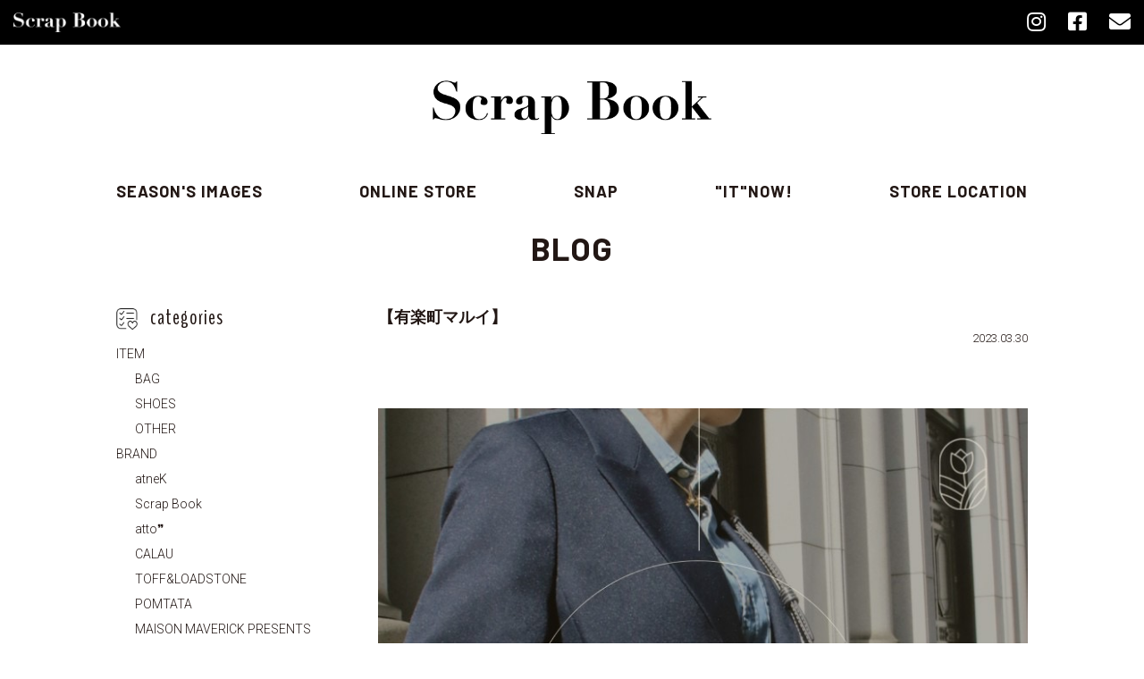

--- FILE ---
content_type: text/html; charset=UTF-8
request_url: http://scrap-book.jp/wp/archives/137012
body_size: 42503
content:
<!DOCTYPE html>
<html lang="ja">
<head>
  <meta charset="utf-8">
  <meta http-equiv="X-UA-Compatible" content="IE=edge">
  <meta name="viewport" content="width=device-width, initial-scale=1">
    <title>【有楽町マルイ】 | Scrap Book [2023.03.30]</title>
<!--   <link href="http://maxcdn.bootstrapcdn.com/font-awesome/4.3.0/css/font-awesome.min.css" rel="stylesheet"> -->
  <link rel="stylesheet" href="https://cdnjs.cloudflare.com/ajax/libs/font-awesome/5.11.2/css/all.min.css" integrity="sha256-+N4/V/SbAFiW1MPBCXnfnP9QSN3+Keu+NlB+0ev/YKQ=" crossorigin="anonymous" />
  <link href="/css/bootstrap.min.css" rel="stylesheet">
  <link href="/css/flexslider.css" rel="stylesheet">
  <link href="/css/common.css?201611" rel="stylesheet">
  <link href="/css/easyzoom.css" rel="stylesheet">
  <link href="/css/news.css?201611" rel="stylesheet">
  <link href="/css/over.css?201909" rel="stylesheet">
  <!--[if lt IE 9]>
    <script src="https://oss.maxcdn.com/html5shiv/3.7.2/html5shiv.min.js"></script>
    <script src="https://oss.maxcdn.com/respond/1.4.2/respond.min.js"></script>
  <![endif]-->
  <!-- Google Tag Manager -->
  <script>(function(w,d,s,l,i){w[l]=w[l]||[];w[l].push({'gtm.start':
  new Date().getTime(),event:'gtm.js'});var f=d.getElementsByTagName(s)[0],
  j=d.createElement(s),dl=l!='dataLayer'?'&l='+l:'';j.async=true;j.src=
  'https://www.googletagmanager.com/gtm.js?id='+i+dl;f.parentNode.insertBefore(j,f);
  })(window,document,'script','dataLayer','GTM-WQ6JCKG');</script>
  <!-- End Google Tag Manager -->
</head>

<body class="post-template-default single single-post postid-137012 single-format-standard">
<nav class="navbar navbar-fixed-sp">
  
  <div class="header-wrap">
    <div class="container-fluid" id="nav01">
        
  <!--       <a href="/" class="navbar-brand"><img src="images/common/logo_b.png" alt="Scrap Book" id="logo" class="img-responsive"></a> -->
        <a href="/" class="navbar-brand">
          <img src="/images/common/logo_b.png" alt="Scrap Book" class="visible-xs img-responsive">
          <img src="/images/common/logo.png" alt="Scrap Book" class="hidden-xs img-responsive">
        </a>
        
        <div class="hidden-xs sns">
          <a href="https://www.instagram.com/scrap_book_official/" target="_blank"><i class="fab fa-instagram"></i></a>
          <a href="https://www.facebook.com/scrap.book.official/" target="_blank"><i class="fab fa-facebook-square"></i></a>
          <a href="/wp/contact"><i class="fas fa-envelope"></i></a>
<!--
      		<div class="link-language">
      				<dl class="language">
      				 <dt>LANGUAGE</dt>
      			 	  <dd>
      					<ul class="list">
      						<li><a href="/" class="active">日本語</a></li>
      						<li><a href="/?lang=en">English</a></li>
      						<li><a href="/?lang=zh">簡体字中文</a></li>
      						<li><a href="/?lang=ko">조선어</a></li>
      					</ul>
      				  </dd>
      				</dl>
      		</div>
-->
        </div>

<!--
    		<div class="visible-xs btn-lang">
    			<dl class="language-sp">
    			 <dt>JP</dt>
    		 	  <dd>
    				<ul class="list">
    					<li><a href="/" class="active">日本語</a></li>
    					<li><a href="/?lang=en">English</a></li>
    					<li><a href="/?lang=zh">簡体字中文</a></li>
    					<li><a href="/?lang=ko">조선어</a></li>
    				</ul>
    			  </dd>
    			</dl>
        </div>
-->
  
<!--
    		<div class="btn-lang">
    			<dl class="language-sp">
    			 <dt>JP</dt>
    		 	  <dd>
    				<ul class="list">
    					<li><a href="/" class="active">日本語</a></li>
    					<li><a href="/?lang=en">English</a></li>
    					<li><a href="/?lang=zh">簡体字中文</a></li>
    					<li><a href="/?lang=ko">조선어</a></li>
    				</ul>
    			  </dd>
    			</dl>
        </div>
-->

        
        <button class="navbar-toggle" data-toggle="collapse" data-target="#gnav">
          <span class="icon-bar"></span>
          <span class="icon-bar"></span>
          <span class="icon-bar"></span>
        </button>
    </div>
    
    <div class="hidden-xs container-fluid">
      <div class="header-logo">
        <img src="/images/common/logo_b.png" alt="Scrap Book" class="img-responsive">
      </div>
    </div>
  </div>
  
  <div class="container-fluid site-header" id="nav02">
    <div class="container">
      <div class="collapse navbar-collapse" id="gnav">

        <button class="visible-xs navbar-toggle" data-toggle="collapse" data-target="#gnav">
          <span class="icon-bar -bar01"></span>
          <span class="icon-bar"></span>
<!--           <span class="icon-bar"></span> -->
        </button>

        <div class="visible-xs">
          <div class="sns">
            <a href="https://www.instagram.com/scrap_book_official/" target="_blank"><i class="fab fa-instagram"></i></a>
            <a href="https://www.facebook.com/scrap.book.official/" target="_blank"><i class="fab fa-facebook-square"></i></a>
            <a href="/wp/contact"><i class="fas fa-envelope"></i></a>
          </div>
        </div>

<!--
        <div class="visible-xs">
          <div class="lunguage-box">
            <p>LANGUAGE</p>
        		<div class="btn-lang">
        			<dl class="language-sp">
        			 <dt>JP</dt>
        		 	  <dd>
        				<ul class="list">
        					<li><a href="/" class="active">日本語</a></li>
        					<li><a href="/?lang=en">English</a></li>
        					<li><a href="/?lang=zh">簡体字中文</a></li>
        					<li><a href="/?lang=ko">조선어</a></li>
        				</ul>
        			  </dd>
        			</dl>
            </div>
          </div>
        </div>
-->

        <ul class="nav navbar-nav menu">
<!--           <li><a href="/#concept">concept</a></li> -->
          <li class="visible-xs"><a href="/">HOME</a></li>
          <li><a href="/wp/archives/category/seasons-images">season's images</a></li>
<li><a href="https://www.store.bellelapica.com/brand/scrap_book.html" target="_blank">online store</a></li>

  <li><a href="/wp/archives/category/shop">SNAP</a></li>

  <li><a href="/wp/archives/category/itnow">"IT"NOW!</a></li>
         
          <li><a href="/wp/storelocation">store location</a></li>
         

<!--           <li><a href="/wp/archives/category/scrap-book">life</a></li> -->
<!--           <li><a href="/#store">store location</a></li> -->
<!--           <li><a href="/#member">contact</a></li> -->

        </ul>
      </div>
    </div>
  </div>
</nav>
<div id="contents">
  <div class="container-fluid container-md" id="main">
    <h1 class="text01 text-center">
      <a href="/wp/archives/category/journal/blog">
      BLOG</a>
    </h1>

    <div class="container">
    <div class="row">
      <div class="col-lg-9 col-md-9 col-sm-9 col-xs-12 col-sm-push-3 col-md-push-3 col-lg-push-3" id="post">
                <h1>【有楽町マルイ】</h1>
        <span class="date italic">2023.03.30</span>
        <!--<p class="eye"><img src="137016" class="img-responsive" /></p>-->
        <p>&nbsp;</p>
<p><span id="more-137012"></span></p>
<p><img class="alignnone size-full wp-image-136304" src="http://scrap-book.jp/wp/wp-content/uploads/2023/03/BA79CE0A-2E0B-44EE-98DB-7A3EC0C41B4A.jpeg" alt="" srcset="http://scrap-book.jp/wp/wp-content/uploads/2023/03/BA79CE0A-2E0B-44EE-98DB-7A3EC0C41B4A.jpeg 750w, http://scrap-book.jp/wp/wp-content/uploads/2023/03/BA79CE0A-2E0B-44EE-98DB-7A3EC0C41B4A-150x150.jpeg 150w, http://scrap-book.jp/wp/wp-content/uploads/2023/03/BA79CE0A-2E0B-44EE-98DB-7A3EC0C41B4A-300x300.jpeg 300w" sizes="(max-width: 750px) 100vw, 750px" /></p>
<p class="p1"><span class="s1">3/17(</span><span class="s2">金</span><span class="s1">)</span><span class="s2">からの</span><span class="s2">エポスカード</span><span class="s1">10%off</span><span class="s2">キャンペーンを開催中。</span></p>
<p class="p1"><span class="s2">エポスカードでのお支払いで、全ての商品が</span><span class="s1">10%off</span><span class="s2">です。</span></p>
<p class="p1"><span class="s1">即日発行も受付中。</span></p>
<p class="p1"><span class="s2">このお得な機会に是非ご利用下さい！</span></p>
<p>&nbsp;</p>
<p class="p1"><span class="s1">MICA DELLA VALLE </span><span class="s1">vacaze</span></p>
<p><img class="alignnone size-full wp-image-137013" src="http://scrap-book.jp/wp/wp-content/uploads/2023/03/B363A790-E21B-4FFF-BF6D-48347EA18F5B.jpeg" alt="" srcset="http://scrap-book.jp/wp/wp-content/uploads/2023/03/B363A790-E21B-4FFF-BF6D-48347EA18F5B.jpeg 950w, http://scrap-book.jp/wp/wp-content/uploads/2023/03/B363A790-E21B-4FFF-BF6D-48347EA18F5B-225x300.jpeg 225w, http://scrap-book.jp/wp/wp-content/uploads/2023/03/B363A790-E21B-4FFF-BF6D-48347EA18F5B-768x1024.jpeg 768w" sizes="(max-width: 950px) 100vw, 950px" /></p>
<p><img class="alignnone size-full wp-image-137014" src="http://scrap-book.jp/wp/wp-content/uploads/2023/03/12BDE0A2-7261-422F-8C41-55821DB655FA.jpeg" alt="" srcset="http://scrap-book.jp/wp/wp-content/uploads/2023/03/12BDE0A2-7261-422F-8C41-55821DB655FA.jpeg 990w, http://scrap-book.jp/wp/wp-content/uploads/2023/03/12BDE0A2-7261-422F-8C41-55821DB655FA-225x300.jpeg 225w, http://scrap-book.jp/wp/wp-content/uploads/2023/03/12BDE0A2-7261-422F-8C41-55821DB655FA-768x1024.jpeg 768w" sizes="(max-width: 990px) 100vw, 990px" /></p>
<p><img class="alignnone size-full wp-image-137015" src="http://scrap-book.jp/wp/wp-content/uploads/2023/03/CEF5CCC6-89BB-476B-A478-06B2841177EC.jpeg" alt="" srcset="http://scrap-book.jp/wp/wp-content/uploads/2023/03/CEF5CCC6-89BB-476B-A478-06B2841177EC.jpeg 718w, http://scrap-book.jp/wp/wp-content/uploads/2023/03/CEF5CCC6-89BB-476B-A478-06B2841177EC-225x300.jpeg 225w" sizes="(max-width: 718px) 100vw, 718px" /></p>
<p><img class="alignnone size-full wp-image-137016" src="http://scrap-book.jp/wp/wp-content/uploads/2023/03/3AEADDA4-DB6C-46F7-98A8-963FE6F7A363.jpeg" alt="" srcset="http://scrap-book.jp/wp/wp-content/uploads/2023/03/3AEADDA4-DB6C-46F7-98A8-963FE6F7A363.jpeg 784w, http://scrap-book.jp/wp/wp-content/uploads/2023/03/3AEADDA4-DB6C-46F7-98A8-963FE6F7A363-225x300.jpeg 225w, http://scrap-book.jp/wp/wp-content/uploads/2023/03/3AEADDA4-DB6C-46F7-98A8-963FE6F7A363-768x1024.jpeg 768w" sizes="(max-width: 784px) 100vw, 784px" /></p>
<p class="p1"><span class="s1">&#8220;vacanze&#8221;</span><span class="s2">は、イタリア語で休暇・バカンスの意味。</span></p>
<p>&nbsp;</p>
<p class="p1"><span class="s1">ハンドルと肩掛け用ハンドルも付いている2way使用。</span></p>
<p class="p1"><span class="s1">マグネット付きのカブセが付いており目隠しになりますが、</span></p>
<p class="p1"><span class="s1">内側</span><span class="s1">サイドのマチ部分にポケットが付いています。</span></p>
<p class="p1"><span class="s1">カブセを開閉しなくても、スマートフォンや小物の出し入れが可能！</span></p>
<p class="p1"><span class="s1">底芯は取り外し可能。底芯を取り外してくったりした感じでもお使いいただけます。</span></p>
<p>&nbsp;</p>
<p class="p1"><span class="s1">【</span><span class="s2">MICA DELLA VALLE /</span><span class="s1">ミカデラヴァッレ】</span><span class="s2">mica della valle</span><span class="s1">は</span><span class="s2">2018</span><span class="s1">年に誕生。デザイナー中谷美香は空間デザインを学び、その後ハンドバッグデザイナーとしてのキャリアをスタート。ブランド名</span><span class="s2">”mica della valle&#8221; </span><span class="s1">はデザイナーの名前をイタリア語に変換したワードに由来。私たちの物づくりは、素材へのリスペクトと愛情、そして持ち手である女性たちへの思いが原点です。</span></p>
<p>&nbsp;</p>
<p><img class="alignnone size-thumbnail wp-image-137013" src="http://scrap-book.jp/wp/wp-content/uploads/2023/03/B363A790-E21B-4FFF-BF6D-48347EA18F5B-150x150.jpeg" alt="" /></p>
<h5 class="p1"><span class="s1">bag </span><span class="s2">【</span><span class="s1">MICA DELLA VALLE</span><span class="s2">】</span></h5>
<h5 class="p1"><span class="s1">品番 <a href="https://www.store.bellelapica.com/category/GT114/74032014.html?condition=B2207:B100003">MD32-110-TAP-0039CS</a></span></h5>
<h5 class="p1"><span class="s1">¥28,600</span><span class="s2">（</span><span class="s1">tax in</span><span class="s2">）</span></h5>
<p>&nbsp;</p>
<p>スタッフ一同お待ちしております。</p>
<p>&nbsp;</p>
<p>&nbsp;</p>
<p><span style="font-size: 16px;">Scrap Book有楽町マルイ店は、下記のとおり営業時間を変更いたします。お客様にはご不便をおかけいたしますが、なにとぞご了承くださいますようお願い申しあげます。</span></p>
<p>◆営業時間変更日時：4月1日(金)～</p>
<p>◆営業時間：11 : 00 ～20 : 00</p>
<p>&nbsp;</p>
<p>+++++++++++++++++++++++++++++</p>
<p>Scrap Book有楽町マルイ店</p>
<p>( スクラップブック)<br />
〒100-0006 東京都千代田区有楽町2-7-1</p>
<p>有楽町マルイ1F</p>
<p>TEL03-6738-3703</p>
<p>++++++++++++++++++++++++++</p>
<p>&nbsp;</p>
<p><a href="https://www.instagram.com/scrap_book_official/?hl=ja"><img class="alignnone wp-image-117381" src="http://scrap-book.jp/wp/wp-content/uploads/2022/03/insta-300x300.jpg" sizes="(max-width: 300px) 100vw, 300px" srcset="http://scrap-book.jp/wp/wp-content/uploads/2022/03/insta-300x300.jpg 300w, http://scrap-book.jp/wp/wp-content/uploads/2022/03/insta-150x150.jpg 150w, http://scrap-book.jp/wp/wp-content/uploads/2022/03/insta.jpg 500w" alt="" width="301" height="301" /></a></p>
<p><a href="https://www.store.bellelapica.com/brand/scrap_book.html"><img class="alignnone size-medium wp-image-117380" src="http://scrap-book.jp/wp/wp-content/uploads/2022/03/online-300x300.jpg" sizes="(max-width: 300px) 100vw, 300px" srcset="http://scrap-book.jp/wp/wp-content/uploads/2022/03/online-300x300.jpg 300w, http://scrap-book.jp/wp/wp-content/uploads/2022/03/online-150x150.jpg 150w, http://scrap-book.jp/wp/wp-content/uploads/2022/03/online.jpg 500w" alt="" /></a></p>
<p><a href="https://lin.ee/nPEBkif"><img class="size-medium wp-image-117379 alignleft" src="http://scrap-book.jp/wp/wp-content/uploads/2022/03/line-300x300.jpg" sizes="(max-width: 300px) 100vw, 300px" srcset="http://scrap-book.jp/wp/wp-content/uploads/2022/03/line-300x300.jpg 300w, http://scrap-book.jp/wp/wp-content/uploads/2022/03/line-150x150.jpg 150w, http://scrap-book.jp/wp/wp-content/uploads/2022/03/line.jpg 500w" alt="" /></a></p>
<p>&nbsp;</p>
        
        <div class="sans next"><a href="http://scrap-book.jp/wp/archives/137018" rel="prev">&lt; PREVIOUS</a> _ <a href="http://scrap-book.jp/wp/archives/136984" rel="next">NEXT &gt;</a></div>
        <p class="text-right back"><a href="/wp/archives/category/journal/blog"><img src="/images/news/ic_back.png" width="18" /> 一覧へ戻る </a></p>
              </div>
      
      <div class="col-lg-3 col-md-3 col-sm-3 col-xs-12 col-sm-pull-9 col-md-pull-9 col-lg-pull-9" id="sidebar">
                <span class="sans title"><img src="/images/news/ic_category.png" /> categories</span>
        <ul class="list-unstyled roboto">
          <li class="active"><a class="nav_item" href="http://scrap-book.jp/wp/archives/category/journal/blog/item">ITEM</a></li><ul class="subcat list-unstyled"><li><a href="http://scrap-book.jp/wp/archives/category/journal/blog/item/bag">BAG</a></li><li><a href="http://scrap-book.jp/wp/archives/category/journal/blog/item/shoes">SHOES</a></li><li><a href="http://scrap-book.jp/wp/archives/category/journal/blog/item/other">OTHER</a></li></ul><li class="active"><a class="nav_brand" href="http://scrap-book.jp/wp/archives/category/journal/blog/brand">BRAND</a></li><ul class="subcat list-unstyled"><li><a href="http://scrap-book.jp/wp/archives/category/journal/blog/brand/atnek">atneK</a></li><li><a href="http://scrap-book.jp/wp/archives/category/journal/blog/brand/scrap-book-brand">Scrap Book</a></li><li><a href="http://scrap-book.jp/wp/archives/category/journal/blog/brand/atto%e2%9d%9e">atto❞</a></li><li><a href="http://scrap-book.jp/wp/archives/category/journal/blog/brand/calau">CALAU</a></li><li><a href="http://scrap-book.jp/wp/archives/category/journal/blog/brand/toffloadstone">TOFF&amp;LOADSTONE</a></li><li><a href="http://scrap-book.jp/wp/archives/category/journal/blog/brand/pomtata">POMTATA</a></li><li><a href="http://scrap-book.jp/wp/archives/category/journal/blog/brand/maison-maverick-presents">MAISON MAVERICK PRESENTS</a></li></ul><li><a class="nav_itnow" href="http://scrap-book.jp/wp/archives/category/journal/blog/itnow">ITNOW</a></li><ul class="subcat list-unstyled"><li><a href="http://scrap-book.jp/wp/archives/category/journal/blog/itnow/itnow_test">ITNOW TEST</a></li></ul><li class="active"><a class="nav_snap" href="http://scrap-book.jp/wp/archives/category/journal/blog/snap">SNAP</a></li><li class="active"><a class="nav_shop" href="http://scrap-book.jp/wp/archives/category/journal/blog/shop">SHOP</a></li><ul class="subcat list-unstyled"><li><a href="http://scrap-book.jp/wp/archives/category/journal/blog/shop/shinjuku">ルミネ新宿店</a></li><li><a href="http://scrap-book.jp/wp/archives/category/journal/blog/shop/shibuya">渋谷ヒカリエShinQs店</a></li><li><a href="http://scrap-book.jp/wp/archives/category/journal/blog/shop/yurakucho">有楽町マルイ店</a></li><li><a href="http://scrap-book.jp/wp/archives/category/journal/blog/shop/ikebukuro">池袋東武店</a></li><li><a href="http://scrap-book.jp/wp/archives/category/journal/blog/shop/futako-tamagawa">二子玉川店</a></li><li><a href="http://scrap-book.jp/wp/archives/category/journal/blog/shop/omiya">ルミネ大宮店</a></li><li><a href="http://scrap-book.jp/wp/archives/category/journal/blog/shop/kyoto">京都ポルタ店(atneK by Scrap Book)</a></li><li><a href="http://scrap-book.jp/wp/archives/category/journal/blog/shop/online-store">HEAD OFFICE</a></li></ul>        </ul>
                <span class="sans title"><img src="/images/news/ic_post.png" /> posts</span>
          
          <div class="grid row mb20">
          
              			    
          <div class="gi col-lg-6 col-md-6 col-sm-6 col-xs-4">
            <span class="grow">
                        <a href="http://scrap-book.jp/wp/archives/163280">
              <img src="http://static.scrap-book.jp/wp/wp-content/uploads/2026/01/IMG_2318-768x1024.jpeg" alt="" class="img-responsive" />
            </a>
            </span>
            <span class="date italic">2026.01.18 </span>
            <span class="title"><a href="http://scrap-book.jp/wp/archives/163280">【二子玉川ライズ】</a></span>
          </div>
    
              
          <div class="gi col-lg-6 col-md-6 col-sm-6 col-xs-4">
            <span class="grow">
                        <a href="http://scrap-book.jp/wp/archives/163348">
              <img src="http://static.scrap-book.jp/wp/wp-content/uploads/2026/01/IMG_0856-768x1024.jpeg" alt="" class="img-responsive" />
            </a>
            </span>
            <span class="date italic">2026.01.18 </span>
            <span class="title"><a href="http://scrap-book.jp/wp/archives/163348">【ルミネ新宿】</a></span>
          </div>
    
              
          <div class="gi col-lg-6 col-md-6 col-sm-6 col-xs-4">
            <span class="grow">
                        <a href="http://scrap-book.jp/wp/archives/163306">
              <img src="http://static.scrap-book.jp/wp/wp-content/uploads/2026/01/atneKand-750-x-750-px.jpg" alt="" class="img-responsive" />
            </a>
            </span>
            <span class="date italic">2026.01.17 </span>
            <span class="title"><a href="http://scrap-book.jp/wp/archives/163306">【atneK AND Scrap Book】日常に溶け込む、静かなフォルム</a></span>
          </div>
    
              
          <div class="gi col-lg-6 col-md-6 col-sm-6 col-xs-4">
            <span class="grow">
                        <a href="http://scrap-book.jp/wp/archives/163343">
              <img src="http://static.scrap-book.jp/wp/wp-content/uploads/2026/01/IMG_9646-768x1024.jpeg" alt="" class="img-responsive" />
            </a>
            </span>
            <span class="date italic">2026.01.17 </span>
            <span class="title"><a href="http://scrap-book.jp/wp/archives/163343">【ルミネ大宮】</a></span>
          </div>
    
              
          <div class="gi col-lg-6 col-md-6 col-sm-6 col-xs-4">
            <span class="grow">
                        <a href="http://scrap-book.jp/wp/archives/163273">
              <img src="http://static.scrap-book.jp/wp/wp-content/uploads/2026/01/IMG_2331-768x1024.jpeg" alt="" class="img-responsive" />
            </a>
            </span>
            <span class="date italic">2026.01.17 </span>
            <span class="title"><a href="http://scrap-book.jp/wp/archives/163273">【二子玉川ライズ】</a></span>
          </div>
    
              
          <div class="gi col-lg-6 col-md-6 col-sm-6 col-xs-4">
            <span class="grow">
                        <a href="http://scrap-book.jp/wp/archives/163256">
              <img src="http://static.scrap-book.jp/wp/wp-content/uploads/2026/01/IMG_2217-768x1024.jpeg" alt="" class="img-responsive" />
            </a>
            </span>
            <span class="date italic">2026.01.16 </span>
            <span class="title"><a href="http://scrap-book.jp/wp/archives/163256">【二子玉川ライズ】</a></span>
          </div>
    
              
          <div class="gi col-lg-6 col-md-6 col-sm-6 col-xs-4">
            <span class="grow">
                        <a href="http://scrap-book.jp/wp/archives/163221">
              <img src="http://static.scrap-book.jp/wp/wp-content/uploads/2026/01/1768470092011-771x1024.jpg" alt="" class="img-responsive" />
            </a>
            </span>
            <span class="date italic">2026.01.16 </span>
            <span class="title"><a href="http://scrap-book.jp/wp/archives/163221">【渋谷ヒカリエ】</a></span>
          </div>
    
              
          <div class="gi col-lg-6 col-md-6 col-sm-6 col-xs-4">
            <span class="grow">
                        <a href="http://scrap-book.jp/wp/archives/163250">
              <img src="http://static.scrap-book.jp/wp/wp-content/uploads/2026/01/IMG_2286-1-768x1024.jpeg" alt="" class="img-responsive" />
            </a>
            </span>
            <span class="date italic">2026.01.15 </span>
            <span class="title"><a href="http://scrap-book.jp/wp/archives/163250">【二子玉川ライズ】</a></span>
          </div>
    
              
          <div class="gi col-lg-6 col-md-6 col-sm-6 col-xs-4">
            <span class="grow">
                        <a href="http://scrap-book.jp/wp/archives/163262">
              <img src="http://static.scrap-book.jp/wp/wp-content/uploads/2026/01/IMG_0947-768x1024.jpeg" alt="" class="img-responsive" />
            </a>
            </span>
            <span class="date italic">2026.01.15 </span>
            <span class="title"><a href="http://scrap-book.jp/wp/archives/163262">【ルミネ新宿】</a></span>
          </div>
    
              
          <div class="gi col-lg-6 col-md-6 col-sm-6 col-xs-4">
            <span class="grow">
                        <a href="http://scrap-book.jp/wp/archives/163244">
              <img src="http://static.scrap-book.jp/wp/wp-content/uploads/2026/01/IMG_9619-768x1024.jpeg" alt="" class="img-responsive" />
            </a>
            </span>
            <span class="date italic">2026.01.14 </span>
            <span class="title"><a href="http://scrap-book.jp/wp/archives/163244">【ルミネ大宮】</a></span>
          </div>
    
              
          <div class="gi col-lg-6 col-md-6 col-sm-6 col-xs-4">
            <span class="grow">
                        <a href="http://scrap-book.jp/wp/archives/163238">
              <img src="http://static.scrap-book.jp/wp/wp-content/uploads/2026/01/IMG_2286-768x1024.jpeg" alt="" class="img-responsive" />
            </a>
            </span>
            <span class="date italic">2026.01.13 </span>
            <span class="title"><a href="http://scrap-book.jp/wp/archives/163238">【二子玉川ライズ】</a></span>
          </div>
    
              
          <div class="gi col-lg-6 col-md-6 col-sm-6 col-xs-4">
            <span class="grow">
                        <a href="http://scrap-book.jp/wp/archives/163212">
              <img src="http://static.scrap-book.jp/wp/wp-content/uploads/2026/01/1768044909995-768x1024.jpg" alt="" class="img-responsive" />
            </a>
            </span>
            <span class="date italic">2026.01.13 </span>
            <span class="title"><a href="http://scrap-book.jp/wp/archives/163212">【渋谷ヒカリエ】</a></span>
          </div>
    
              
          <div class="gi col-lg-6 col-md-6 col-sm-6 col-xs-4">
            <span class="grow">
                        <a href="http://scrap-book.jp/wp/archives/163204">
              <img src="http://static.scrap-book.jp/wp/wp-content/uploads/2026/01/IMG_6664-769x1024.jpeg" alt="" class="img-responsive" />
            </a>
            </span>
            <span class="date italic">2026.01.12 </span>
            <span class="title"><a href="http://scrap-book.jp/wp/archives/163204">【渋谷ヒカリエ】</a></span>
          </div>
    
              
          <div class="gi col-lg-6 col-md-6 col-sm-6 col-xs-4">
            <span class="grow">
                        <a href="http://scrap-book.jp/wp/archives/163148">
              <img src="http://static.scrap-book.jp/wp/wp-content/uploads/2026/01/IMG_0595-768x1024.jpeg" alt="" class="img-responsive" />
            </a>
            </span>
            <span class="date italic">2026.01.12 </span>
            <span class="title"><a href="http://scrap-book.jp/wp/archives/163148">【ルミネ大宮】</a></span>
          </div>
    
              
          <div class="gi col-lg-6 col-md-6 col-sm-6 col-xs-4">
            <span class="grow">
                        <a href="http://scrap-book.jp/wp/archives/163198">
              <img src="http://static.scrap-book.jp/wp/wp-content/uploads/2026/01/IMG_0887-768x1024.jpeg" alt="" class="img-responsive" />
            </a>
            </span>
            <span class="date italic">2026.01.09 </span>
            <span class="title"><a href="http://scrap-book.jp/wp/archives/163198">【ルミネ新宿】</a></span>
          </div>
    
              
          <div class="gi col-lg-6 col-md-6 col-sm-6 col-xs-4">
            <span class="grow">
                        <a href="http://scrap-book.jp/wp/archives/163176">
              <img src="http://static.scrap-book.jp/wp/wp-content/uploads/2026/01/magpie750x750.jpg" alt="" class="img-responsive" />
            </a>
            </span>
            <span class="date italic">2026.01.08 </span>
            <span class="title"><a href="http://scrap-book.jp/wp/archives/163176">【PRE ORDER】過去の空気を、今の気分で | THOMAS MAGPIE 別注フードブルゾン</a></span>
          </div>
    
              
          <div class="gi col-lg-6 col-md-6 col-sm-6 col-xs-4">
            <span class="grow">
                        <a href="http://scrap-book.jp/wp/archives/163155">
              <img src="http://static.scrap-book.jp/wp/wp-content/uploads/2026/01/IMG_2094-768x1024.jpeg" alt="" class="img-responsive" />
            </a>
            </span>
            <span class="date italic">2026.01.07 </span>
            <span class="title"><a href="http://scrap-book.jp/wp/archives/163155">【池袋東武】</a></span>
          </div>
    
              
          <div class="gi col-lg-6 col-md-6 col-sm-6 col-xs-4">
            <span class="grow">
                        <a href="http://scrap-book.jp/wp/archives/163163">
              <img src="http://static.scrap-book.jp/wp/wp-content/uploads/2026/01/1767683254994-768x1024.jpg" alt="" class="img-responsive" />
            </a>
            </span>
            <span class="date italic">2026.01.07 </span>
            <span class="title"><a href="http://scrap-book.jp/wp/archives/163163">【渋谷ヒカリエ】</a></span>
          </div>
    
                    </div>
          
          
          
        <span class="sans title"><img src="/images/news/ic_archive.png" /> archives</span>
        <ul class="list-unstyled roboto">
          	<li><a href='http://scrap-book.jp/wp/archives/date/2026/01?cat=8'>2026年1月</a></li>
	<li><a href='http://scrap-book.jp/wp/archives/date/2025/12?cat=8'>2025年12月</a></li>
	<li><a href='http://scrap-book.jp/wp/archives/date/2025/11?cat=8'>2025年11月</a></li>
	<li><a href='http://scrap-book.jp/wp/archives/date/2025/10?cat=8'>2025年10月</a></li>
	<li><a href='http://scrap-book.jp/wp/archives/date/2025/09?cat=8'>2025年9月</a></li>
	<li><a href='http://scrap-book.jp/wp/archives/date/2025/08?cat=8'>2025年8月</a></li>
	<li><a href='http://scrap-book.jp/wp/archives/date/2025/07?cat=8'>2025年7月</a></li>
	<li><a href='http://scrap-book.jp/wp/archives/date/2025/06?cat=8'>2025年6月</a></li>
	<li><a href='http://scrap-book.jp/wp/archives/date/2025/05?cat=8'>2025年5月</a></li>
	<li><a href='http://scrap-book.jp/wp/archives/date/2025/04?cat=8'>2025年4月</a></li>
	<li><a href='http://scrap-book.jp/wp/archives/date/2025/03?cat=8'>2025年3月</a></li>
	<li><a href='http://scrap-book.jp/wp/archives/date/2025/02?cat=8'>2025年2月</a></li>
	<li><a href='http://scrap-book.jp/wp/archives/date/2025/01?cat=8'>2025年1月</a></li>
	<li><a href='http://scrap-book.jp/wp/archives/date/2024/12?cat=8'>2024年12月</a></li>
	<li><a href='http://scrap-book.jp/wp/archives/date/2024/11?cat=8'>2024年11月</a></li>
	<li><a href='http://scrap-book.jp/wp/archives/date/2024/10?cat=8'>2024年10月</a></li>
	<li><a href='http://scrap-book.jp/wp/archives/date/2024/09?cat=8'>2024年9月</a></li>
	<li><a href='http://scrap-book.jp/wp/archives/date/2024/08?cat=8'>2024年8月</a></li>
	<li><a href='http://scrap-book.jp/wp/archives/date/2024/07?cat=8'>2024年7月</a></li>
	<li><a href='http://scrap-book.jp/wp/archives/date/2024/06?cat=8'>2024年6月</a></li>
	<li><a href='http://scrap-book.jp/wp/archives/date/2024/05?cat=8'>2024年5月</a></li>
	<li><a href='http://scrap-book.jp/wp/archives/date/2024/04?cat=8'>2024年4月</a></li>
	<li><a href='http://scrap-book.jp/wp/archives/date/2024/03?cat=8'>2024年3月</a></li>
	<li><a href='http://scrap-book.jp/wp/archives/date/2024/02?cat=8'>2024年2月</a></li>
	<li><a href='http://scrap-book.jp/wp/archives/date/2024/01?cat=8'>2024年1月</a></li>
	<li><a href='http://scrap-book.jp/wp/archives/date/2023/12?cat=8'>2023年12月</a></li>
	<li><a href='http://scrap-book.jp/wp/archives/date/2023/11?cat=8'>2023年11月</a></li>
	<li><a href='http://scrap-book.jp/wp/archives/date/2023/10?cat=8'>2023年10月</a></li>
	<li><a href='http://scrap-book.jp/wp/archives/date/2023/09?cat=8'>2023年9月</a></li>
	<li><a href='http://scrap-book.jp/wp/archives/date/2023/08?cat=8'>2023年8月</a></li>
	<li><a href='http://scrap-book.jp/wp/archives/date/2023/07?cat=8'>2023年7月</a></li>
	<li><a href='http://scrap-book.jp/wp/archives/date/2023/06?cat=8'>2023年6月</a></li>
	<li><a href='http://scrap-book.jp/wp/archives/date/2023/05?cat=8'>2023年5月</a></li>
	<li><a href='http://scrap-book.jp/wp/archives/date/2023/04?cat=8'>2023年4月</a></li>
	<li><a href='http://scrap-book.jp/wp/archives/date/2023/03?cat=8'>2023年3月</a></li>
	<li><a href='http://scrap-book.jp/wp/archives/date/2023/02?cat=8'>2023年2月</a></li>
	<li><a href='http://scrap-book.jp/wp/archives/date/2023/01?cat=8'>2023年1月</a></li>
	<li><a href='http://scrap-book.jp/wp/archives/date/2022/12?cat=8'>2022年12月</a></li>
	<li><a href='http://scrap-book.jp/wp/archives/date/2022/11?cat=8'>2022年11月</a></li>
	<li><a href='http://scrap-book.jp/wp/archives/date/2022/10?cat=8'>2022年10月</a></li>
	<li><a href='http://scrap-book.jp/wp/archives/date/2022/09?cat=8'>2022年9月</a></li>
	<li><a href='http://scrap-book.jp/wp/archives/date/2022/08?cat=8'>2022年8月</a></li>
	<li><a href='http://scrap-book.jp/wp/archives/date/2022/07?cat=8'>2022年7月</a></li>
	<li><a href='http://scrap-book.jp/wp/archives/date/2022/06?cat=8'>2022年6月</a></li>
	<li><a href='http://scrap-book.jp/wp/archives/date/2022/05?cat=8'>2022年5月</a></li>
	<li><a href='http://scrap-book.jp/wp/archives/date/2022/04?cat=8'>2022年4月</a></li>
	<li><a href='http://scrap-book.jp/wp/archives/date/2022/03?cat=8'>2022年3月</a></li>
	<li><a href='http://scrap-book.jp/wp/archives/date/2022/02?cat=8'>2022年2月</a></li>
	<li><a href='http://scrap-book.jp/wp/archives/date/2022/01?cat=8'>2022年1月</a></li>
	<li><a href='http://scrap-book.jp/wp/archives/date/2021/12?cat=8'>2021年12月</a></li>
	<li><a href='http://scrap-book.jp/wp/archives/date/2021/11?cat=8'>2021年11月</a></li>
	<li><a href='http://scrap-book.jp/wp/archives/date/2021/10?cat=8'>2021年10月</a></li>
	<li><a href='http://scrap-book.jp/wp/archives/date/2021/09?cat=8'>2021年9月</a></li>
	<li><a href='http://scrap-book.jp/wp/archives/date/2021/08?cat=8'>2021年8月</a></li>
	<li><a href='http://scrap-book.jp/wp/archives/date/2021/07?cat=8'>2021年7月</a></li>
	<li><a href='http://scrap-book.jp/wp/archives/date/2021/06?cat=8'>2021年6月</a></li>
	<li><a href='http://scrap-book.jp/wp/archives/date/2021/05?cat=8'>2021年5月</a></li>
	<li><a href='http://scrap-book.jp/wp/archives/date/2021/04?cat=8'>2021年4月</a></li>
	<li><a href='http://scrap-book.jp/wp/archives/date/2021/03?cat=8'>2021年3月</a></li>
	<li><a href='http://scrap-book.jp/wp/archives/date/2021/02?cat=8'>2021年2月</a></li>
	<li><a href='http://scrap-book.jp/wp/archives/date/2021/01?cat=8'>2021年1月</a></li>
	<li><a href='http://scrap-book.jp/wp/archives/date/2020/12?cat=8'>2020年12月</a></li>
	<li><a href='http://scrap-book.jp/wp/archives/date/2020/11?cat=8'>2020年11月</a></li>
	<li><a href='http://scrap-book.jp/wp/archives/date/2020/10?cat=8'>2020年10月</a></li>
	<li><a href='http://scrap-book.jp/wp/archives/date/2020/09?cat=8'>2020年9月</a></li>
	<li><a href='http://scrap-book.jp/wp/archives/date/2020/08?cat=8'>2020年8月</a></li>
	<li><a href='http://scrap-book.jp/wp/archives/date/2020/07?cat=8'>2020年7月</a></li>
	<li><a href='http://scrap-book.jp/wp/archives/date/2020/06?cat=8'>2020年6月</a></li>
	<li><a href='http://scrap-book.jp/wp/archives/date/2020/05?cat=8'>2020年5月</a></li>
	<li><a href='http://scrap-book.jp/wp/archives/date/2020/04?cat=8'>2020年4月</a></li>
	<li><a href='http://scrap-book.jp/wp/archives/date/2020/03?cat=8'>2020年3月</a></li>
	<li><a href='http://scrap-book.jp/wp/archives/date/2020/02?cat=8'>2020年2月</a></li>
	<li><a href='http://scrap-book.jp/wp/archives/date/2020/01?cat=8'>2020年1月</a></li>
	<li><a href='http://scrap-book.jp/wp/archives/date/2019/12?cat=8'>2019年12月</a></li>
	<li><a href='http://scrap-book.jp/wp/archives/date/2019/11?cat=8'>2019年11月</a></li>
	<li><a href='http://scrap-book.jp/wp/archives/date/2019/10?cat=8'>2019年10月</a></li>
	<li><a href='http://scrap-book.jp/wp/archives/date/2019/09?cat=8'>2019年9月</a></li>
	<li><a href='http://scrap-book.jp/wp/archives/date/2019/08?cat=8'>2019年8月</a></li>
	<li><a href='http://scrap-book.jp/wp/archives/date/2019/07?cat=8'>2019年7月</a></li>
	<li><a href='http://scrap-book.jp/wp/archives/date/2019/06?cat=8'>2019年6月</a></li>
	<li><a href='http://scrap-book.jp/wp/archives/date/2019/05?cat=8'>2019年5月</a></li>
	<li><a href='http://scrap-book.jp/wp/archives/date/2019/04?cat=8'>2019年4月</a></li>
	<li><a href='http://scrap-book.jp/wp/archives/date/2019/03?cat=8'>2019年3月</a></li>
	<li><a href='http://scrap-book.jp/wp/archives/date/2019/02?cat=8'>2019年2月</a></li>
	<li><a href='http://scrap-book.jp/wp/archives/date/2019/01?cat=8'>2019年1月</a></li>
	<li><a href='http://scrap-book.jp/wp/archives/date/2018/12?cat=8'>2018年12月</a></li>
	<li><a href='http://scrap-book.jp/wp/archives/date/2018/11?cat=8'>2018年11月</a></li>
	<li><a href='http://scrap-book.jp/wp/archives/date/2018/10?cat=8'>2018年10月</a></li>
	<li><a href='http://scrap-book.jp/wp/archives/date/2018/09?cat=8'>2018年9月</a></li>
	<li><a href='http://scrap-book.jp/wp/archives/date/2018/08?cat=8'>2018年8月</a></li>
	<li><a href='http://scrap-book.jp/wp/archives/date/2018/07?cat=8'>2018年7月</a></li>
	<li><a href='http://scrap-book.jp/wp/archives/date/2018/06?cat=8'>2018年6月</a></li>
	<li><a href='http://scrap-book.jp/wp/archives/date/2018/05?cat=8'>2018年5月</a></li>
	<li><a href='http://scrap-book.jp/wp/archives/date/2018/04?cat=8'>2018年4月</a></li>
	<li><a href='http://scrap-book.jp/wp/archives/date/2018/03?cat=8'>2018年3月</a></li>
	<li><a href='http://scrap-book.jp/wp/archives/date/2018/02?cat=8'>2018年2月</a></li>
	<li><a href='http://scrap-book.jp/wp/archives/date/2018/01?cat=8'>2018年1月</a></li>
	<li><a href='http://scrap-book.jp/wp/archives/date/2017/12?cat=8'>2017年12月</a></li>
	<li><a href='http://scrap-book.jp/wp/archives/date/2017/11?cat=8'>2017年11月</a></li>
	<li><a href='http://scrap-book.jp/wp/archives/date/2017/10?cat=8'>2017年10月</a></li>
	<li><a href='http://scrap-book.jp/wp/archives/date/2017/09?cat=8'>2017年9月</a></li>
	<li><a href='http://scrap-book.jp/wp/archives/date/2017/08?cat=8'>2017年8月</a></li>
	<li><a href='http://scrap-book.jp/wp/archives/date/2017/07?cat=8'>2017年7月</a></li>
	<li><a href='http://scrap-book.jp/wp/archives/date/2017/06?cat=8'>2017年6月</a></li>
	<li><a href='http://scrap-book.jp/wp/archives/date/2017/05?cat=8'>2017年5月</a></li>
	<li><a href='http://scrap-book.jp/wp/archives/date/2017/04?cat=8'>2017年4月</a></li>
	<li><a href='http://scrap-book.jp/wp/archives/date/2017/03?cat=8'>2017年3月</a></li>
	<li><a href='http://scrap-book.jp/wp/archives/date/2017/02?cat=8'>2017年2月</a></li>
	<li><a href='http://scrap-book.jp/wp/archives/date/2017/01?cat=8'>2017年1月</a></li>
	<li><a href='http://scrap-book.jp/wp/archives/date/2016/12?cat=8'>2016年12月</a></li>
	<li><a href='http://scrap-book.jp/wp/archives/date/2016/11?cat=8'>2016年11月</a></li>
	<li><a href='http://scrap-book.jp/wp/archives/date/2016/02?cat=8'>2016年2月</a></li>
        </ul>
      </div>
      
      
    </div>
    </div>

  </div>
</div>

<footer>
  <div class="footer">
    <div class="container">      
      <div class="footer-box">
        <ul>
<!--
          <li id="mem">
            <a href="#member">CONTACT</a>
          </li>
-->
          <li>
            <a href="https://www.store.bellelapica.com/brand/scrap_book.html" target="_blank">ONLINE STORE</a>
          </li>
        </ul>
        <div class="footer-sns">
          <a href="https://www.instagram.com/scrap_book_official/" target="_blank"><i class="fab fa-instagram"></i></a>
          <a href="https://www.facebook.com/scrap.book.official/" target="_blank"><i class="fab fa-facebook-square"></i></a>
          <a href="/wp/contact"><i class="fas fa-envelope"></i></a>
        </div>
        <div class="hidden-xs footer-logo">
          <img src="/images/common/logo.png" alt="Scrap Book" class="img-responsive">
        </div>
      </div>
      <p class="copy">Copyright © BELLELAPICA CO.,LTD. All Rights Reserved.</p>
    </div>
  </div>
</footer>

<p class="pagetop"><a class="scroll-to" href="#"><img src="/images/common/page_top.png" alt="page_top" id="page_top"></a></p>

<script src="https://ajax.googleapis.com/ajax/libs/jquery/1.11.1/jquery.min.js"></script>
<script src="/js/jquery.easing.1.3.js"></script>
<script src="/js/bootstrap.min.js"></script>
<script src="https://cdnjs.cloudflare.com/ajax/libs/masonry/3.3.2/masonry.pkgd.min.js"></script>
<script src="/js/imagesloaded.pkgd.min.js"></script>
<script>
	$('a.nav_shop,a.nav_item,a.nav_brand').on('click', function() {
  	if ($('.subcat:visible').length == 0) {
    	$(this).parent().find('#staticModal').modal('show');
    	return false;
  	}
	});

  var $container = $('.grid');
  var $grid;
  $container.imagesLoaded(function(){
  	$grid = $container.masonry({
    	//isInitLayout: false,
      itemSelector: '.gi',
      columnWidth: '.gi'
  	});
  	/*
  	$grid.one('layoutComplete', function() {
    	$('.grow').each(function() {
      	var im = $(this).find('img');
      	$(this).height(im.height());
    	});
    	$grid.masonry('layout');
  	});
  	$grid.masonry();
  	*/
  });
  
</script>
<script src="/js/init.js"></script>

<script>
$(function(){
	var _window = $(window),
		_header = $('.site-header'),
		heroBottom;
	
	_window.on('scroll',function(){		
		heroBottom = $('.header-wrap').height();
		if(_window.scrollTop() > heroBottom){
			_header.addClass('fixed');   
		}
		else{
			_header.removeClass('fixed');   
		}
	});
	
	_window.trigger('scroll');
});
</script>
 
<script>
  (function(i,s,o,g,r,a,m){i['GoogleAnalyticsObject']=r;i[r]=i[r]||function(){
  (i[r].q=i[r].q||[]).push(arguments)},i[r].l=1*new Date();a=s.createElement(o),
  m=s.getElementsByTagName(o)[0];a.async=1;a.src=g;m.parentNode.insertBefore(a,m)
  })(window,document,'script','//www.google-analytics.com/analytics.js','ga');
  ga('create', 'UA-69005883-1', 'auto');
  ga('send', 'pageview');
 </script>
</body>

</html>

--- FILE ---
content_type: text/css
request_url: http://scrap-book.jp/css/common.css?201611
body_size: 10541
content:
@import url(https://fonts.googleapis.com/css?family=BenchNine);
@import url(https://fonts.googleapis.com/css?family=Alegreya);
@import url(https://fonts.googleapis.com/css?family=Roboto:400,300);
@import url(cmn_style.css);


body {
  color: #221714;
  font-family: "ヒラギノ角ゴ Pro W3", "Hiragino Kaku Gothic Pro", "游ゴシック" , "Yu Gothic" , "游ゴシック体" , "YuGothic" , "メイリオ", "ＭＳ Ｐゴシック", sans-serif;
  -webkit-font-smoothing: antialiased;
  font-weight: lighter;
  
}

img {
  line-height: 0 !important;
}

p {
  line-height: 180%;
  margin-bottom: 1em;
}

h1 {
  padding: 0;
  margin: 0;
}

label {
  font-weight: normal;
  font-size: 100%;
}

a, a:link, a:visited, a:hover {
  color: #221714;
  outline: none;
}

.grow {
  width: 100%;
  overflow: hidden;
  display: inline-block;
}

.grow img:hover {
  -webkit-transition: all 1s ease;
  -moz-transition: all 1s ease;
  -o-transition: all 1s ease;
  -ms-transition: all 1s ease;
  transition: all 1s ease;
  -moz-transform-origin: center center;
  -webkit-transform-origin: center center;
  -o-transform-origin: center center;
  -ms-transform-origin: center center;  
  transform-origin: center center;  
  -moz-transform: scale(1.2);
  -webkit-transform: scale(1.2);
  -o-transform: scale(1.2);
  -ms-transform: scale(1.2);
  transform: scale(1.2);
}


/*
a:hover img {
  opacity: .5;
  -webkit-opacity: .5;
  -moz-opacity: .5;
  filter: alpha(opacity=50);
  -ms-filter: "alpha(opacity=50)";
  -webkit-transform-style: preserve-3d;
}

a img {
  -webkit-transform-style: preserve-3d;
  -webkit-transition: opacity .3s ease-out;
  -moz-transition: opacity .3s ease-out;
  -ms-transition: opacity .3s ease-out;
  transition: opacity .3s ease-out;
}
*/

a:hover {
  text-decoration: none;
}

a.al img:hover {
  opacity: .7;
  -webkit-transform-style: preserve-3d;
  -webkit-transition: opacity .3s;
  -moz-transition: opacity .3s;
  -ms-transition: opacity .3s;
  transition: opacity .3s;
}

.sans {
  font-family: 'BenchNine', sans-serif;
  font-weight: normal;
}

.serif {
  font-family: 'Alegreya', serif;
  font-weight: normal;
}

.roboto {
  font-family: 'Roboto', sans-serif;
  font-weight: lighter;
}

.italic {
  font-family: 'Roboto', sans-serif;
  font-weight: normal;
}

.en_ja {
  font-family: "Roboto", "ヒラギノ角ゴ Pro W3", "Hiragino Kaku Gothic Pro", "游ゴシック" , "Yu Gothic" , "游ゴシック体" , "YuGothic" , "メイリオ", "ＭＳ Ｐゴシック", sans-serif;
}


.b {
  font-weight: bold;
}

.btn-default {
  border-radius: 0;
  font-family: 'Roboto', sans-serif;
  border: 1px solid #221814;
  padding: 5px 40px;
}

.btn-default:hover {
  border-radius: 0;
  border: 1px solid #221814;
  padding: 5px 40px;
  color: white;
  background-color: #221814;
  opacity: 1;
  -webkit-transition: background-color .3s ease-out;
  -moz-transition: background-color .3s ease-out;
  -ms-transition: background-color .3s ease-out;
  transition: background-color .3s ease-out;
}

nav.navbar {
  margin-bottom: 0;
  height: 50px;
}

div#nav01 {
  height: 70px;
  padding-top: 25px;
}

div#nav02 {
  height: 50px;
  padding-top: 30px;
  background-color: rgba(254,254,254,.65);
}

div#nav01 .sns {
  text-align: right;
}

div#nav01 .sns a {
  margin-left: 10px;
}

div#nav02 .sns {
  font-size: 12px;
}

.navbar-fixed-bottom .navbar-collapse, .navbar-fixed-top .navbar-collapse {
  max-height: 480px;  
}

div.container.container-lg {
  max-width: 1140px;
}

div.container.container-md {
  max-width: 990px;
}

.container-fluid {
  padding: 0;
}

.navbar-brand {
  width: 200px;
  padding: 0;
  height: auto;
}

ul.nav {
  position: relative;
  width: 100%;
}

@media (min-width: 768px) {
	ul.nav {
	  display: flex;
	  justify-content: center;	
	}
}

ul.nav > li {
  text-align: center;
  margin: 0 3.4%;
  padding: 0;
}

ul.nav > li a {
  font-size: 140%;
  padding: 0;
}

ul.nav > li.active a {
  background: none;
  backface-visibility: hidden; 
}

ul.nav > li a:hover {
  background: none;
  backface-visibility: hidden; 
}

ul.menu > li > a:after {
  content: "";
  border-bottom: 1px solid #000;
  width: 0%;
  display: block;
  margin: 0 auto;
  -webkit-transition: all 0.3s;
  transition: all 0.3s; 
}

ul.menu > li.active > a:after {
  content: "";
  border-bottom: 1px solid #000;
  width: 100%;
  display: block;
  margin: 0 auto;
  -webkit-transition: all 0.3s;
  transition: all 0.3s; 
}

ul.menu > li > a:hover:after {
  width: 100%;
  -webkit-transition: all 0.3s;
  transition: all 0.3s; 
}


div.container-fluid.mv1500 {
  max-width: 1500px;
}

div#contents {
  position: relative;
}


.pagetop {
  display: none;
  position: fixed;
  right: 9px;
  z-index: 999;
}

.pagetop.fixed {
  position: fixed;
  bottom: 30px;
}

.pagetop img {
  width: 50px;
}

video {
  width: 100%;
}

div#main {
  padding-top: 220px;
}

footer {
  color: #221714;
  font-size: 1.2rem;
  background-color: rgba(254,254,254,.65);
  padding: 0;
  min-height: 20px !important;
  height: 20px;
}

.modal-header {
  height: 45px;
  padding-bottom: 0;
}

.modal-backdrop {
  background-color: white;
}

.modal-header {
  border-bottom: none;
}

.modal ul.menu > li.active > a:after {
  border: none;
}

.modal.fade {
  transition-duration: 0.1s;
}

.modal.in {
  transition-duration: 0.1s;
}

.modal.fade .modal-dialog{
  transition-duration: 0.1s;
  transform: translate3d(0, -5%, 0);
}

.modal.in .modal-dialog{
  transition-duration: 0.1s;
  transform: translate3d(0, 0, 0);
}

input[type="radio"] {
  margin-right: 5px;
}

/*============================
.language
============================*/
.link-language {
	display: inline-block;
	padding: 6px 18px;
	
	text-decoration: none;
	
	border: 1px solid #333;
	height: 29px;
	background-color: rgba(254,254,254,.40);
}
.language {
  font-size: 10px;
  color: #333;
  position: relative;
  /* float: right; */
  /* font-family: -apple-system, BlinkMacSystemFont, "Helvetica Neue", "Segoe UI", "ヒラギノ角ゴ Pro W3", "Hiragino Kaku Gothic Pro W3", Meiryo, "メイリオ", "MS PGothic", "ＭＳ Ｐゴシック", sans-serif; */
  z-index: 9999;
  line-height: 100%;
}
.language .list,
.language-sp .list {
  padding-left: 0;
  list-style: none;
  margin-bottom: 0;
}
.language-sp {
  font-size: 11px;
  color: #333;
  position: relative;
  /* float: right; */
  /* font-family: -apple-system, BlinkMacSystemFont, "Helvetica Neue", "Segoe UI", "ヒラギノ角ゴ Pro W3", "Hiragino Kaku Gothic Pro W3", Meiryo, "メイリオ", "MS PGothic", "ＭＳ Ｐゴシック", sans-serif; */
  z-index: 9999;
  line-height: 150%;
}

.language:before, .language:after,
.language-sp:before, .language-sp:after {
  display: table;
  content: "";
}

.language:after, .language-sp:after {
  clear: both;
}

.language dt,
.language-sp dt {
  /* border: 1px solid #999; */
  /* width: 70px; */
  box-sizing: border-box;
  cursor: pointer;
  text-align: center;
  padding: 2px 0;
}

.language dd {
  width: 96px;
  box-sizing: border-box;
  display: none;
  background-color: #fff;
  position: absolute;
  top: -7px;
  left: -19px;
  border: 1px solid #999;
  box-sizing: border-box;
}
.language-sp dd {
  width: 100px;
  box-sizing: border-box;
  display: none;
  background-color: #fff;
  position: absolute;
  top: 25px;
  left: -61px;
  border: 1px solid #999;
  box-sizing: border-box;
}

.language dd a {
  font-size: 1.1em;
  color: #020202;
  display: block;
  text-decoration: none;
  line-height: 1.0;
  text-align: center;
  padding: 8px;
  margin-left: 0 !important;
}
.language-sp dd a {
  font-size: 1.2em;
  color: #020202;
  display: block;
  text-decoration: none;
  line-height: 1.0;
  text-align: center;
  padding: 10px;
}

.language dd a:hover,
.language-sp dd a:hover {
  background: #999;
  color: #fff;
}
.language dd a.active,
.language-sp dd a.active {
  font-weight: bold;
  color: #fff;
  background: #666;
}
.language dd.is-active,
.language-sp dd.is-active {
  display: block;
}
.btn-lang {
	display: none;
	text-align: center;
	width: 40px;
	height: 33px;
	line-height: 40px;
	padding-top: 7px;
	border: 1px solid #4e4e4e;
	font-size: 2.0em;	
	color: #4e4e4e;
}

@media (max-width: 991px) {
  ul.nav > li {
    margin: 0 2.5%;
  }
  
}




@media (max-width: 767px) {
  div#nav01 {
    background-color: rgba(204,204,204,.5);
  }
  
  div#nav02 {
    background-color: rgba(204,204,204,0);
  }
  
  .navbar-left,.navbar-right {
      float: none !important;
  }
  .btn-lang {
      display: inline-block;
  }
  .navbar-toggle {
      display: block;
  }
  .navbar-collapse {
      margin-top: -30px;
      padding-bottom: 10px !important;
  }
  .navbar-collapse.collapse {
      display: none!important;
  }
  .navbar-nav {
      float: none!important;
      margin-top: 7.5px;
  }
  .navbar-nav>li {
      float: none;
  }
  .navbar-nav>li>a {
    padding: 15px;
  }
  .collapse.in{
      display:block !important;
  }
 .navbar-nav .open .dropdown-menu {
     position: static;
     float: none;
     width: auto;
     margin-top: 0;
     background-color: transparent;
     border: 0;
     -webkit-box-shadow: none;
     box-shadow: none;
  }
  
  .navbar-brand {
    width: 140px;
  }
  
  ul.nav li {
    width: auto;
    text-align: left;
    margin: 0;
    padding: 0;
  }
  
  ul.nav li a {
    padding: 10px 0;
    text-indent: 0;
  }
  
  ul.nav li:first-child a {
    border: none;
  }
  
  ul.nav li.active a {
    background: none;
    border-bottom: none;
  }
  
  ul.nav li a:hover {
    background: none;
    border-bottom: none;
  }
  
  ul.nav li a span {
    text-align: left;
  }
  
  ul.nav > li a {
    padding-left: 15px;
  }
  
  .navbar-toggle {
    z-index: 999;
    margin: -4px -5px 0 0;
    background-color: #FFFFFF;
    border-radius: 0;
    padding: 8px 6px 8px 6px;
  }
  
  .navbar-toggle .icon-bar {
      background-color: #000000;
      height: 2px;
      border-radius: 0;
  }
  
  .navbar-toggle.b {
    background-color: #000000;
  }
  
  .navbar-toggle.b .icon-bar {
      background-color: #FFFFFF;
  }
  
  .navbar-collapse, .navbar-form {
      border-color: #e7e7e7;
  }

  ul.nav > li > a:after {
    border: none;
  }
  
  ul.nav > li.active > a:after {
    border: none;
  }
  
  ul.nav > li > a:hover:after {
    border: none;
  }
  .pagetop.fixed {
    bottom: 15px;
  }

  .pagetop img {
    width: 30px;
  }


  ul.menu > li.active > a:after {
    width: 80%;
  }
  
  ul.menu > li > a:hover:after {
    width: 80%;
  }
  footer {
    font-size: 1.0rem;
    min-height: 15px !important;
    height: 15px;
  }
}


--- FILE ---
content_type: text/css
request_url: http://scrap-book.jp/css/news.css?201611
body_size: 5787
content:
div#main {
  padding: 180px 20px 0;
}

div#main.container-fluid.container-md {
  max-width: 1280px;
  margin-bottom: 100px;
  overflow: hidden;
}

h1 {
  margin-bottom: 20px;
  padding-bottom: 20px;
  border-bottom: 1px solid #000;
}

div#subnav {
  margin: 0 auto 50px;
  text-align: center;
}

div#subnav ul {
  display: inline-block;
}

div#subnav ul li {
  margin: 0 20px;
  font-size: 1.4rem;
  letter-spacing: 1px;
}

div#subnav ul.menu li a img {
  vertical-align: middle;
  margin-left: 4px;
}

div#subnav .cat_title {
  padding-top: 5px;
  font-size: 1.1rem;
  color: #999;
}


.gi { 
  padding: 0 15px;
  margin-bottom: 20px;
  font-size: 1.2rem;

}

.gi > div {
  padding: 20px;
}

.gi--width2 { 
  width: 400px; 
}

.date {
  font-size: 1.0rem;
  margin-right: 1em;
}

.title {
  display: inline-block;
  font-weight: bold;
}
.post {
  display: block;
  font-weight: lighter;
}

.new {
  padding-left: 5px;
  color: red;
}

#sidebar {
  margin: 42px 0 30px;
}

#sidebar > span.title {
  font-weight: lighter;
  font-size: 2.4rem;
  margin-bottom: 10px;
  letter-spacing: 1px;
}

#sidebar > span.title img {
  margin-right: 10px;
  width: 24px;
}

#sidebar div.grid span.title {
  font-weight: normal;
}

#sidebar ul {
  margin-bottom: 40px;
}

div.modal ul li,
#sidebar ul li {
  width: 100%;
  overflow: hidden;
  text-overflow: ellipsis;
  white-space: nowrap;
  line-height: 200%;
}

.modal-content {
    -webkit-box-shadow: 0 5px 15px rgba(0, 0, 0, 0);
    box-shadow: 0 5px 15px rgba(0, 0, 0, 0);
    border: 1px solid #aaa;
}    

div.modal ul li {
  line-height: 230%;
}

.modal-dialog.dd {
  margin-top: 290px;
}

.modal-dialog.dd ul {
  padding: 15px 0;
}
.modal-dialog.dd ul,
.modal-dialog.dd li {
  width: 100%;
}

.modal-dialog.dd li a {
  display: inline-block;
  width: 100%;
}

.modal-dialog.dd li a:active,
.modal-dialog.dd li a:hover {
  color: #666;
}

#sidebar i {
  vertical-align: middle;
  font-size: 1.8rem;
}

div.modal ul.subcat,
#sidebar ul.subcat {
  margin-bottom: 0;
  padding-left: 1.5em;
}

#post {
  margin-bottom: 30px;
  padding-left: 45px;
}

#post a {
	text-decoration: underline;
}

#post div.next a, #post .back a {
	text-decoration: none;
	letter-spacing: 1px;
}

#post .date {
  font-size: 2.4rem;
}

#post h1 {
  border: none;
  font-size: 1.8rem;
  font-weight: bold;
  margin: 50px 0 0;
  padding-bottom: 0;
}

#post .date {
  font-size: 1.3rem;
  font-weight: lighter;
  margin: 5px 0 30px;
  display: block;
  text-align: right;
}

#post p.eye {
  margin-bottom: 30px;
}

#post img {
  max-width: 100%;
}

div.pager {
  text-align: center;
  font-size: 1.6rem;
  letter-spacing: 1px;
}

div.next {
  text-align: right;
  font-size: 1.6rem;
  padding: 60px 0 40px;
}

.sc1 {
  padding-top: 0;
}

.sc2 {
  padding-top: 120px;
}

.sc3 {
  padding-top: 100px;
}

.sc4 {
  padding-top: 230px;
}

.sc5 {
  padding-top: 110px;
}

.sc6 {
  padding-top: 200px;
}

.sc7 {
  padding-top: 80px;
}

.sc8 {
  padding-top: 160px;
}

.sc9 {
  padding-top: 20px;
}

.sc10 {
  padding-top: 180px;
}

.sc11 {
  padding-top: 120px;
}

.sc12 {
  padding-top: 200px;
}

.sc13 {
  padding-top: 120px;
}

.sc14 {
  padding-top: 200px;
}

.sc15 {
  padding-top: 140px;
}

.sc16 {
  padding-top: 180px;
}

.sc17 {
  padding-top: 120px;
}

.sc18 {
  padding-top: 200px;
}

.sc19 {
  padding-top: 230px;
}

.sc20 {
  padding-top: 110px;
}
.season #subnav {
  margin-bottom: 80px;
}

.season .post p {
  margin: 10px 0 20px;
}

.season .post p strong,
.season .post p b {
  font-weight: bolder;
  margin-left: .7em;
}

.season .post p strong:first-child,
.season .post p b:first-child {
  margin-left: 0;
}

html body div .flex-direction-nav .flex-next {
  background-image: url(../images/common/ic_slide_next.png);
  background-size: contain;
  background-repeat: no-repeat;
}

html body div .flex-direction-nav .flex-prev {
  background-image: url(../images/common/ic_slide_prev.png);
  background-size: contain;
  background-repeat: no-repeat;
}

.flex-direction-nav .flex-prev {
  left: -25px;
}
.flex-direction-nav .flex-next {
  right: -25px;
}
.flexslider:hover .flex-direction-nav .flex-prev {
  left: -25px;
  opacity: .3;
}
.flexslider:hover .flex-direction-nav .flex-prev:hover {
  opacity: 1;
}
.flexslider:hover .flex-direction-nav .flex-next {
  right: -25px;
  opacity: .3;
}
.flexslider:hover .flex-direction-nav .flex-next:hover {
  opacity: 1;
}

.flexslider .slides img {
  width: auto !important;
}

html body div .flex-direction-nav a {
  width: 14px;
  height: 57px;
  text-shadow: none;
  content: none !important;
  opacity: .7;
}

html body div .flex-direction-nav a.flex-next:before {
  content: none;  
}

html body div .flex-direction-nav a.flex-prev:before {
  content: none;  
}

div.flexslider {
  margin-bottom: 0;
}

@media (max-width: 991px) {
  #sidebar ul.subcat {
    padding-left: .5em;
  }
  #sidebar > span.title {
    font-size: 2.1rem;
  }
  #sidebar > span.title img {
    margin-right: 2px;
    width: 18px;
  }
.modal-content {
    -webkit-box-shadow: 0 5px 15px rgba(0, 0, 0, 0);
    box-shadow: 0 5px 15px rgba(0, 0, 0, 0);
    border: 1px solid #aaa;
}    
  
}

@media (max-width: 767px) {
div#main {
  padding: 120px 20px 0;
}
div#main > h1 {
  font-size: 2.4rem;
}
div#subnav ul {
  margin: 0;
}
div#subnav ul li {
  margin: 0 16px 12px;
  text-align: center;
}

div#subnav div.modal ul li {
  margin: 0 20px 15px;
  text-align: left;
}

div#subnav div.modal ul {
  padding: 15px 0 0;
}
.modal-dialog.dd {
  margin-top: 230px;
}
.sc {
  padding-top: 0;
}

.title {
  font-weight: normal;
  font-size: 1.1rem;
}
.season .post {
  font-size: 1.3rem;
}
#post {
  font-size: 1.3rem;
  padding-left: 15px;
}

#post h1 {
  font-size: 1.4rem;
  margin-bottom: 10px;
}
#sidebar ul.subcat {
  padding-left: 1.5em;
}
}

--- FILE ---
content_type: text/css
request_url: http://scrap-book.jp/css/over.css?201909
body_size: 18835
content:
@import url('https://fonts.googleapis.com/css?family=Barlow:400,700&display=swap');

/* 共通 */
.barlow {
  font-family: 'Barlow', sans-serif;
}

.language {
  font-family: 'Barlow', sans-serif;
  letter-spacing: 0.2px;
  font-weight: bold;
  font-size: 1.2rem;
}

ul{
  list-style: none;
  padding-left: 0;
  margin-bottom: 0;
}

ul.nav > li a {
  font-size: 2.0rem;
}

h1 {
    margin-bottom: 0;
    padding-bottom: 0;
    border-bottom: 0px solid #000;
}

@media (min-width: 1200px) {
  .container {
    width: 1050px;
  }
}

@media (max-width: 767px) {
  .container {
    padding-right: 20px;
    padding-left: 20px;
  }
}

div#gnav {
  margin-right: -15px;
  margin-left: -15px;
}

div#main {
  padding: 80px 0 70px;
}

@media (min-width: 768px) {
  ul.nav > li a {
    font-size: 1.8rem;
  }
  div#main {
    margin-top: 210px;
    padding: 0 15px 70px 15px;
  }
}

/* ヘッダー */
.navbar {
  border: 0;
}

.navbar-brand {
  max-width: 212px;
  width: 100%;
  margin-left: 0 !important;
}

@media (min-width: 768px) {
  .navbar-brand {
    max-width: 120px;
  }
}

div#nav01 {
  padding-top: 18px;
  padding-right: 15px;
  padding-left: 15px;
}

div#nav01 .sns {
  display: flex;
  align-items: center;
  margin-left: auto;
}

div#nav01 .sns .fab,div#nav01 .sns .fas{
  font-size: 24px;
  color: #fff;
}

div#nav01 .sns a {
    margin-left: 25px;
}

.link-language {
  padding: 0px 24px;
  height: 20px;
  margin-left: 25px;
  border: 0px solid #333;
  background-color: #fff;
}

@media (min-width: 768px) {
  div#nav01 {
    display: flex;
    align-items: center;
    height: 50px;
    padding-top: 0;
    background-color: #000;
  }
  div#nav02 {
    align-items: center;
    padding-top: 0;
    background-color: rgba(255,255,255,1);
  }
}

@media (max-width: 767px) {
  div#nav01 {
    background-color: transparent;
    padding-right: 20px;
    padding-left: 20px;
  }
  .navbar-toggle {
    margin: -4px -4px 0 0;
  }
  .navbar-toggle .icon-bar {
    width: 28px;
    height: 4px;
  }
}

.header-logo-bg {
  background-color: #fff;
}

.header-logo {
  max-width: 312px;
  margin: 0 auto;
  padding-top: 40px;
  padding-bottom: 40px;
}

@media (min-width: 768px) {
  ul.nav {
    display: flex;
    justify-content: space-between;
  }
  .navbar-nav>li {
    margin: 0 !important;
  }
  .nav:before,.nav:after {
    content: none;
  }
}

.navbar-nav>li>a {
  font-family: 'Barlow', sans-serif;
  text-transform:uppercase;
  font-weight: bold;
  letter-spacing: 1px;
}

@media (max-width: 767px) {
  .navbar-fixed-sp {
      top: 0;
      border-width: 0 0 1px;
      position: fixed;
      right: 0;
      left: 0;
      z-index: 1030;
  }
}

.header-wrap {
  background: #fff;
  position: relative;
  z-index: 1;
}

@media (min-width: 768px) {
  .site-header{
      display: flex;
      padding: 0;
      position: absolute;
      justify-content: space-between;
      width: 100%;
      z-index: 2;
  }
}

.site-header.fixed{
    position: fixed;
    top: 0;
    left: 0;
    right: 0;
}

/* ヘッダー ハンバーガー内*/

#nav01 .btn-lang{
  position: absolute;
  right: 18%;
}

#nav02 .sns {
  display: flex;
  justify-content: space-between;
  width: 46%;
  color: #fff;
  margin: 40px auto 20px;
}

#nav02 .sns .fab,#nav02 .sns .fas{
  font-size: 3.0rem;
  color: #fff;
}

#nav02 .lunguage-box {
  font-family: 'Barlow', sans-serif;
  max-width: 220px;
  margin: 0 auto 8px;
  padding-top: 15px;
  padding-bottom: 15px;
  display: flex;
  align-items: center;
  justify-content: center;
  border-top: 3px solid #fff;
  border-bottom: 3px solid #fff;
}

#nav02 .lunguage-box p {
  letter-spacing: 1px;
  font-size: 2.0rem;
  font-weight: bold;
  margin-bottom: 0;
  color: #fff;
}

#nav02 .lunguage-box .btn-lang {
  padding-top: 0;
  border: 1px solid #fff;
  margin-left: 20px;
}

#nav02 .lunguage-box .btn-lang .language-sp dt{
  font-size: 2.0rem;
  font-weight: bold;
  color: #fff;
}

@media (max-width: 767px) {
  #nav02 .navbar-collapse {
    position: absolute;
    padding-top: 10px;
    background-color: #000;
    top: 30px;
    z-index: 100;
    left: 0;
    right: 0;
    border: 0;
    padding-top: 50px;
  }
  #nav02 .navbar-collapse .navbar-toggle {
    background-color: transparent;
    position: absolute;
    top: 24px;
    right: 35px;
    transform: rotate(-45deg);
  }
  #nav02 .navbar-collapse .navbar-toggle .icon-bar {
      background-color: #fff;
  }
  #nav02 .navbar-collapse .navbar-toggle .icon-bar.-bar01 {
    width: 29px;
    position: absolute;
    transform: rotate(-90deg);
    top: 12px;
  }
  #nav02 .navbar-nav{
    border-top: 3px solid #fff;
    max-width: 220px;
    margin: 0 auto 50px;
    padding-top: 10px;
  }
  #nav02 .navbar-nav a{
    color: #fff;
    padding: 12px 0 12px 25px;
  }
}

/* TOP */
.top {
  font-family: 'Barlow', sans-serif;
  font-weight: bold;
}

.top #contents {
  margin-top: 30px;
}

.top .ttl-box {
  padding-top: 25px;
  padding-bottom: 25px;
  background-color: #f6f7f7;
  text-align: center;
}

.top .ttl-box h1{
  font-family: 'Barlow', sans-serif;  
  font-weight: bold;
  letter-spacing: 1px;
  font-size: 1.8rem !important;
  margin-bottom: 0px !important;
/*   padding-bottom: 10px; */
/*   border-bottom: 4px solid #000; */
  display: inline-block;
}

.top #season ul li:not(:first-child) h1{
  display: none;
}


.top .ttl-box .ttl-sub {
  font-size: 1.3rem;
  letter-spacing: 1px;
}

.top.sp div#season {
  padding-bottom: 0;
}

.top #contents .content-wrap {
  margin-bottom: 70px;
}

.top #contents .content-wrap .insta-box {
  display: flex;
  flex-wrap: wrap;
}

.top #contents .content-wrap .insta-box p.title {
  display: flex;
  align-items: center;
  justify-content: center;
  width: 100%;
  font-size: 1.8rem;
  text-align: center;
  letter-spacing: 1px;
  margin-bottom: 5px;
}

.top #contents .content-wrap .insta-box p.title .fab {
  margin-left: 5px;
  font-size: 2.2rem;
}

.top #contents .content-wrap .content-box {
  width: 100%;
}

.top #contents .inner {
  position: absolute;
  top: 50%;
  left: 0;
  right: 0;
  text-align: center;
  transform: translateY(-50%);
}

.top #contents .inner .heading {
  font-size: 1.8rem;
  margin-bottom: 10px;
  letter-spacing: 1px;
  display: inline-block;
}

.top #contents .inner .icom {
  width: 17px;
  margin: 0 auto;
}

.top .itnow-box {
  margin-bottom: 20px;  
}

.top .onlinestore-box {
  width: 100%;
}

.top .onlinestore{
  background: url(/images/top/white-bg-sp.jpg) no-repeat 0 0;
  width: 100%;
  height: 0;
  padding-top: 37.31343%;
  margin-bottom: 20px;
  background-repeat: no-repeat;
  background-position: center center;
  background-size: cover;
  position: relative;
  border: 1px solid;
  box-sizing: border-box;
}

.top .store{
  background: url(/images/top/white-bg-sp.jpg) no-repeat 0 0;
  width: 100%;
  height: 0;
  padding-top: 37.31343%;
  margin-bottom: 20px;
  background-repeat: no-repeat;
  background-position: center center;
  background-size: cover;
  position: relative;
  border: 1px solid;
  box-sizing: border-box;
}

.top .blog{
  background: url(/images/top/white-bg-sp.jpg) no-repeat 0 0;
  width: 100%;
  height: 0;
  padding-top: 37.31343%;
  margin-bottom: 20px;
  background-repeat: no-repeat;
  background-position: center center;
  background-size: cover;
  position: relative;
  border: 1px solid;
  box-sizing: border-box;
}


.top .atnek_bu_sb {
  width: 100%;
  height: 125px;
  display: flex;
  justify-content: center;
  align-items: center;
  flex-flow: column;
  background-color: #f6f7f7;
  margin-bottom: 50px;
  position: relative;
}

@media (max-width: 767px) {
  .top #contents .content-wrap {
    display: flex;
    align-items: flex-end;
    flex-wrap: wrap;
  }
  .top #contents .content-wrap .order-1 {
    order: 2;
  }
  .top #contents .content-wrap .order-2 {
    order: 1;
  }
  .top #contents .content-wrap .order-3 {
    order: 3;
  }
  .top #contents .content-wrap .content-box {
    display: flex;
    flex-wrap: wrap;
  }
  .top #contents .content-wrap .content-box a{
    width: 100%;
  }
  .top #contents .content-wrap .insta-box .insta-img {
    margin-bottom: 20px;
  }
}

@media (min-width: 768px) {
  .top #contents {
    margin-top: 70px;
  }
  .top div#season {
    padding: 150px 0 60px 0;
  }
  .top .ttl-box h1{
    font-size: 2.4rem !important;
  }
  .top .ttl-box .ttl-sub {
    font-size: 1.8rem !important;
  }
  .top #season ul{
    display: flex;
    flex-wrap: wrap;
  }
  .top #season ul li:first-child{
    width: 100%;
  }
  .top #season ul li:first-child .ttl-box {
    padding-top: 50px;
    padding-bottom: 50px;
  }
  .top #season ul li:nth-child(2){
    padding-right: 20px;
  }
  .top #season ul li:nth-child(3){
    padding-left: 20px;
  }
  .top #season ul li:not(:first-child){
    width: 50%;
  }
  .top #season ul li:not(:first-child) .ttl-box {
    padding-top: 35px;
    padding-bottom: 35px;
  }
  .top #contents .content-wrap {
    display: flex;
    align-items: flex-start;
    flex-wrap: wrap;
  }
  .top #contents .content-wrap .insta-box {
    width: 50%;
    display: flex;
    padding-right: 20px;
  }
  .top #contents .content-wrap .insta-box p.title {
    font-size: 2.2rem;
  }
  .top #contents .content-wrap .insta-box p.title .fab {
    margin-left: 10px;
    font-size: 2.5rem;
  }
  .top #contents .content-wrap .insta-box .insta-img img{
    width: 100%;
  }
  .top #contents .content-wrap .content-box {
    width: 50%;
    padding-left: 20px;
  }
  
  .top #contents .inner .heading {
    font-size: 2.7rem;
    display: inline-block;
  }
  .top #contents .inner .icom {
    width: 37px;
  }
  
  .top .itnow-box {
    max-width: 1020px;
    margin-bottom: 60px;
  }

  .top .itnow-box img{
    width: 100%;
  }

  .top .onlinestore{
    background: url(/images/top/onlinestore-bg-pc.jpg) no-repeat 0 0;
    padding-top: 24.5098%;
    background-size: cover;
    margin-bottom: 60px;
    border: 2px solid;
    box-sizing: border-box;
  }

  .top .store{
    background: url(/images/top/white-bg-pc.jpg) no-repeat 0 0;
    padding-top: 51.54639%;
    background-size: cover;
    margin-bottom: 40px;
    border: 2px solid;
  }
  
  .top .blog{
    background: url(/images/top/white-bg-pc.jpg) no-repeat 0 0;
    padding-top: 51.54639%;
    background-size: cover;
    margin-bottom: 0;
    border: 2px solid;
  }
  .top .atnek_bu_sb {
    height: 180px;
  }
}

/* ページ */
.page {
	margin-top: 0;
}

.page #concept {
  margin-bottom: 50px;
  text-align: center;
}

.page #concept .main-box h1{
  font-family: 'Barlow', sans-serif;
  font-size: 1.8rem;
  font-weight: bold;
  letter-spacing: 1px;
  line-height: 100%;
  margin-bottom: 25px;
}

.page #concept .main-box img {
  margin-bottom: 25px;
}

.page #concept .text-box {
  font-size: 1.1rem;
}

@media (min-width: 768px) {
  .page #concept #main{
    margin-top: 260px;
  }
  
/*
  .page #concept .main-box {
    position: relative;
  }
  
  .page #concept .main-box h1{
    position: absolute;
    top: 0;
    left: 0;
  }
*/
  
  .page #concept .main-bg{
    background: url(/images/storelocation/main-pc.jpg) no-repeat 0 0;
    width: 100%;
    height: 0;
    padding-top: 66.6666666667%;
    background-repeat: no-repeat;
    background-position: center center;
    background-size: cover;
    margin:0 auto 30px;
  }
  
  .page #concept .text-box {
/*
    position: absolute;
    top: 50%;
    left: 0;
    transform: translateY(-50%);
*/
    background-color: #fff;
    font-size: 1.3rem;
    text-align: center;
    margin-bottom: 80px;
  }
  
  .page #concept .main-box h1{
    font-size: 2.4rem;
  }
}

.page #store h1{
  font-family: 'Barlow', sans-serif;
  font-size: 1.8rem;
  font-weight: bold;
  letter-spacing: 1px;
  line-height: 100%;
  margin-bottom: 35px;
  text-align: center;
}

.page #store ul.list-unstyled li {
	margin-bottom: 30px;
}

.page #store ul.list-unstyled li .addr {
    margin-bottom: 10px;
}

@media (max-width: 767px) {
}

@media (min-width: 768px) {
  .page #store h1{
    font-size: 2.4rem;
    margin-bottom: 80px;
  }
  .page #store ul.list-unstyled {
  	max-width: 920px;
    display: flex;
    flex-wrap: wrap;
    margin: 0 auto;
  }
  .page #store ul.list-unstyled li {
    display: flex;
    flex-wrap: wrap;
    max-width: 50%;
    width: 100%;
  }
  .page #store ul.list-unstyled li .b {
    width: 10%;
  }
  .page #store ul.list-unstyled li .addr {
    width: 60%;
    font-size: 1.3rem;
  }
  .page #store ul.list-unstyled li .map {
    width: 30%;
  }
}


/* Archive 共通*/

.archives-box {
  text-align: center;
  font-family: 'Barlow', sans-serif;  
}

.archives-box .ttl-box {
  margin-bottom: 20px;
  padding-top: 25px;
  padding-bottom: 25px;
  background-color: #f6f7f7;
}

.archives-box h1 {
  font-family: 'Barlow', sans-serif;  
  font-weight: bold;
  letter-spacing: 1px;
  font-size: 1.8rem !important;
  margin-bottom: 10px;
  padding-bottom: 10px;
  border-bottom: none;
  border-bottom: 4px solid #000;
  display: inline-block;
}

.archives-box .ttl-box h1 span.-border{
  display: inline-block;
}

.archives-box .ttl-box span.ttl-sub {
  font-size: 1.3rem;
  letter-spacing: 1px;
  text-align: center;
  display: block;
  font-family: 'Barlow', sans-serif;
  font-weight: bold;
}

@media (max-width: 767px) {
  .archives-box {
    overflow-x: hidden;
  }
}

@media (min-width: 768px) {
  .archives-box h1 {
    font-size: 2.4rem !important;
    margin-bottom: 15px;
    padding-bottom: 15px;
  }
  .archives-box .ttl-box span.ttl-sub {
    font-size: 1.8rem;
  }
  .archives-box .ttl-box {
    padding-top: 35px;
    padding-bottom: 35px;
    margin-bottom: 40px;
  }
}

/* SEASON’S IMAGES */
.season .img-box .flexslider {
  border: 0px solid #ffffff;
}

.season .img-box .post {
  margin-top: 15px;
  margin-bottom: 20px;
  font-size: 1.2rem;
}

.season .img-box .post p{
  margin: 0 0 5px 0;
  text-align: center;
  letter-spacing: 1px;
}

.season div#subnav {
  margin-bottom: 20px;
}

.season div#subnav ul {
  display: flex;
  flex-wrap: wrap;
  padding-top: 30px;
  padding-bottom: 10px;
  padding-left: 22%;
  padding-right: 7%;
  background-color: #f6f7f7;
}

.season div#subnav ul li{
  padding: 0;
}

.season div#subnav ul li.active a{
  border-bottom: 1px solid #000;
  -webkit-transition: all 0.3s;
  transition: all 0.3s;
  letter-spacing: 1px;
}
.season div#subnav ul.menu > li > a:after {
  content: none;
}
.season div#subnav ul.menu > li.active > a:after {
  border-bottom: none;
}
@media (max-width: 767px) {
  .season div#subnav ul li{
    width: 50%;
    margin: 0 0 20px 0;
    text-align: left;
  }
}
@media (min-width: 768px) {
  .season .img-box {
    display: flex;
    align-items: flex-end;
    margin-bottom: 35px;
  }
  .season .img-box .post {
    font-size: 1.3rem;
    margin-bottom: 0;
  }
  .season .img-box .post p{
    text-align: left;
    margin-bottom: 0;
  }
  .season div#subnav {
    margin-bottom: 100px;
  }
  .season div#subnav ul {
    padding-top: 50px;
    padding-bottom: 30px;
    padding-left: 20%;
    padding-right: 20%;
  }
  .season div#subnav ul li{
    margin: 0 19px;
    margin-bottom: 20px;
  }
}

/* blog */

.blog .list-inline {
  font-size: 1.3rem;
  font-weight: bold;
}

.blog .list-inline li {
}

.blog .list-inline .modal li{
  margin: 0 20px;
  font-size: 1.4rem;
  letter-spacing: 1px;
}

.blog .list-inline li img{
  margin-left: 3px;
}

.blog .grid {
  text-align: left;
  font-family: "ヒラギノ角ゴ Pro W3", "Hiragino Kaku Gothic Pro", "游ゴシック" , "Yu Gothic" , "游ゴシック体" , "YuGothic" , "メイリオ", "ＭＳ Ｐゴシック", sans-serif;
  letter-spacing: 1px;
}

.blog .grid .grow {
  margin-bottom: 15px;
}

.blog .grid .date {
  background-color: #000;
  color: #fff;
  padding: 2px 3px;
  font-weight: bold;
  margin-right: 0;
  margin-bottom: 15px;
  display: inline-block;
}

.blog .grid .new {
  font-weight: bold;
}

.blog .grid .title {
  font-weight: bold;
}

.blog .pager {
  font-weight: bold;
  font-size: 2rem;
}

@media (min-width: 768px) {
  .blog .list-inline {
    font-size: 1.8rem;
  }
  .blog .list-inline>li {
      display: inline-block;
      padding-right: 30px;
      padding-left: 30px;
  }
}

.conctact p,.conctact label{
  font-size: 1.2rem;
  letter-spacing: 1px;
}

.conctact h1{
  font-family: 'Barlow', sans-serif;
  font-size: 1.8rem;
  font-weight: bold;
  border-bottom: 0;
  letter-spacing: 1px;
  padding-bottom: 0;
  margin-bottom: 20px;
}

.conctact .tet01 {
  margin-bottom: 20px;
}

.conctact .form-group {
    margin-bottom: 20px;
}
.conctact .btn-default {
  margin-right: 30px;
  padding: 10px 50px;
  font-size: 1.3em;
}

@media (min-width: 768px) {
  .conctact .contact-box {
    padding-left: 40px;
    padding-right: 40px;
  }
  .conctact p,.conctact label{
    font-size: 1.5rem;
  }
  .conctact h1{
    font-size: 2.4rem;
    margin-bottom: 50px;
  }
  .conctact .tet01 {
    margin-bottom: 30px;
  }
  .conctact .btn-default {
    font-size: 1.5rem;
    margin-right: 60px;
    padding: 14px 60px;
  }
}

.single h1.text01 {
  font-family: 'Barlow', sans-serif;
  font-weight: bold;
  letter-spacing: 1px;
  line-height: 100%;  
}

/* footer */
.footer {
  background-color: #000;
  color: #fff;
  padding-top: 40px;
  padding-bottom: 20px;
}
.footer .fab,.footer .fas{
  font-size: 34px;
  color: #fff;
}
.footer ul li a{
  font-family: 'Barlow', sans-serif;
  font-weight: bold;
  font-size: 1.8rem;
  color: #fff;
  text-transform:uppercase;
  letter-spacing: 1px;
  border: 1px solid #fff;
  padding: 2px 10px 3px 10px;
}
.footer .footer-sns {
  display: flex;
  justify-content: space-between;
  width: 100%;
  max-width: 180px;
}
.footer .footer-logo img{
  max-width: 130px;
  width: 100%;
}
.footer .copy {
  font-family: "ヒラギノ角ゴ Pro W3", "Hiragino Kaku Gothic Pro", "游ゴシック" , "Yu Gothic" , "游ゴシック体" , "YuGothic" , "メイリオ", "ＭＳ Ｐゴシック", sans-serif;
  font-weight: normal;
  text-align: center;
  letter-spacing: 1px;
  font-size: 1rem;
}
@media (max-width: 767px) {
  .footer ul{
    text-align: center;
    margin-bottom: 30px;
  }
  .footer .footer-box{
     flex-wrap: wrap; 
  }
  .footer .footer-sns {
    margin: 0 auto 30px;
  }
  .footer .footer-logo {
    max-width: 127px;
    margin: 0 auto 15px;
  }
}

@media (min-width: 768px) {
  .footer {
    padding-top: 60px;
    padding-bottom: 80px;
  }
/*
  .footer ul{
    display: flex;
    justify-content: space-between;
    max-width: 240px;
    width: 100%;
  }
*/
  .footer ul li {
    display: inline-block;
  }
  .footer ul li a{
    font-size: 1.6rem;
  }
  .footer .footer-sns {
    max-width: 160px;
  }
  .footer .footer-box{
    max-width: 570px;
    width: 100%;
    margin: 0 auto 32px;
    display: flex;
    justify-content: space-between;
    align-items: center;
  }
  .footer .copy {
    font-size: 1.2rem;
  }
}



--- FILE ---
content_type: text/css
request_url: http://scrap-book.jp/css/cmn_style.css
body_size: 9858
content:
@charset "UTF-8";
/*
 * cmn_style.css
 *
 *  version --- 3.4
 *  updated --- 2011/09/06
 *  function --- Zen-Coding Like Name for Fastest Coder
 */


/* !Base Fonts -------------------------------------------------------------- */
html { font-size: 62.5%; } 

.fwN { font-weight: normal;}
.fwB { font-weight: bold;}
.fzSS  { font-size:  78%;}/* base 12px ->  8px */
.fzS   { font-size:  85%;}/* base 12px -> 10px */
.fzM   { font-size: 100%;}
.fzL   { font-size: 115%;}/* base 12px -> 14px */
.fzLL  { font-size: 130%;}/* base 12px -> 16px */
.fzLLL { font-size: 143%;}/* base 12px -> 18px */
sup   { font-size: 78%; vertical-align: top;}
sub   { font-size: 78%; vertical-align: baseline;}

/* !Inline Align ------------------------------------------------------------ */
.taL { text-align: left   !important;}
.taC { text-align: center !important;}
.taR { text-align: right  !important;}
.vaT { vertical-align: top    !important;}
.vaM { vertical-align: middle !important;}
.vaB { vertical-align: bottom !important;}
.blockC { margin-right: auto; margin-left: auto; text-align: left;}
* html .blockC { margin-right: 0; margin-left: 0;}
.blockR { margin-left: auto; text-align: left;}
* html .blockR { margin-left: 0;}

/* !Width ------------------------------------------------------------------- */
/* 960px Grid */
.w960   { width: 960px;}
.w800	{ width: 800px;}
.w640	{ width: 640px;}
.w480	{ width: 480px;}
.w320	{ width: 320px;}
.w160	{ width: 160px;}

.wHalf  { width: 48%;}
.wTri   { width: 33%;}
.wQuart { width: 24%;}
.wFull  { width: 99.9%;}
.wMax   { width: 100%;}

.w03per { width: 3%  !important;}
.w05per { width: 5%  !important;}
.w10per { width: 10% !important;}
.w13per { width: 13% !important;}
.w15per { width: 15% !important;}
.w20per { width: 20% !important;}
.w25per { width: 25% !important;}
.w30per { width: 30% !important;}
.w35per { width: 35% !important;}
.w40per { width: 40% !important;}
.w45per { width: 45% !important;}
.w50per { width: 50% !important;}

/* !Floats ------------------------------------------------------------------ */
.flL    { display: inline; float: left;}
.flR    { display: inline; float: right;}
.flImgL { display: inline; float: left; margin-right: 10px;}
.flImgR { display: inline; float: right; margin-left: 10px;}
.ftBox  { overflow: hidden; *zoom: 1;}

/* !Tools ------------------------------------------------------------------- */
.clear { clear: both;}
.block { display: block;}
.hide  { display: none;}
.bgN   { background: none !important;}
.tdU   { text-decoration: underline;}
.tdN   { text-decoration: none;}
.atode { border: 2px solid #96c; padding: 10px; text-align: center; background-color: #f9f; font-family: "ＭＳ ゴシック", "MS Gothic", "Osaka－等幅", Osaka-mono, monospace; font-size: 30px; color: #fff;}

/* !JavaScript -------------------------------------------------------------- */
.over { /* ロールオーバー呼び出し用 */ }
.png  { /* DD_belatedPNG.js呼び出し用 */ }
.js_popup_width_height  {}
.js_page_print   {}
.js_window_close {}

/* !Margin ------------------------------------------------------------------ */
.mt00 { margin-top: 0   !important;}
.mt05 { margin-top: 5px !important;}
.mt10 { margin-top:10px !important;}
.mt12 { margin-top:12px !important;}
.mt15 { margin-top:15px !important;}
.mt20 { margin-top:20px !important;}
.mt25 { margin-top:25px !important;}
.mt30 { margin-top:30px !important;}
.mt35 { margin-top:35px !important;}
.mt40 { margin-top:40px !important;}
.mt45 { margin-top:45px !important;}
.mt50 { margin-top:50px !important;}
.mr00 { margin-right: 0   !important;}
.mr05 { margin-right: 5px !important;}
.mr10 { margin-right:10px !important;}
.mr12 { margin-right:12px !important;}
.mr15 { margin-right:15px !important;}
.mr20 { margin-right:20px !important;}
.mr25 { margin-right:25px !important;}
.mr30 { margin-right:30px !important;}
.mr35 { margin-right:35px !important;}
.mr40 { margin-right:40px !important;}
.mr45 { margin-right:45px !important;}
.mr50 { margin-right:50px !important;}
.mb00 { margin-bottom: 0   !important;}
.mb05 { margin-bottom: 5px !important;}
.mb10 { margin-bottom:10px !important;}
.mb12 { margin-bottom:12px !important;}
.mb15 { margin-bottom:15px !important;}
.mb20 { margin-bottom:20px !important;}
.mb25 { margin-bottom:25px !important;}
.mb30 { margin-bottom:30px !important;}
.mb35 { margin-bottom:35px !important;}
.mb40 { margin-bottom:40px !important;}
.mb45 { margin-bottom:45px !important;}
.mb50 { margin-bottom:50px !important;}
.mb60 { margin-bottom:60px !important;}
.ml00 { margin-left: 0   !important;}
.ml05 { margin-left: 5px !important;}
.ml10 { margin-left:10px !important;}
.ml12 { margin-left:12px !important;}
.ml15 { margin-left:15px !important;}
.ml20 { margin-left:20px !important;}
.ml25 { margin-left:25px !important;}
.ml30 { margin-left:30px !important;}
.ml35 { margin-left:35px !important;}
.ml40 { margin-left:40px !important;}
.ml45 { margin-left:45px !important;}
.ml50 { margin-left:50px !important;}

/* !Padding  ---------------------------------------------------------------- */
.pt00 { padding-top: 0   !important;}
.pt05 { padding-top: 5px !important;}
.pt08 { padding-top: 8px !important;}
.pt10 { padding-top:10px !important;}
.pt12 { padding-top:12px !important;}
.pt15 { padding-top:15px !important;}
.pt20 { padding-top:20px !important;}
.pt25 { padding-top:25px !important;}
.pt30 { padding-top:30px !important;}
.pt35 { padding-top:35px !important;}
.pt40 { padding-top:40px !important;}
.pt45 { padding-top:45px !important;}
.pt50 { padding-top:50px !important;}
.pr00 { padding-right: 0   !important;}
.pr05 { padding-right: 5px !important;}
.pr08 { padding-right: 8px !important;}
.pr10 { padding-right:10px !important;}
.pr12 { padding-right:12px !important;}
.pr15 { padding-right:15px !important;}
.pr20 { padding-right:20px !important;}
.pr25 { padding-right:25px !important;}
.pr30 { padding-right:30px !important;}
.pr35 { padding-right:35px !important;}
.pr40 { padding-right:40px !important;}
.pr45 { padding-right:45px !important;}
.pr50 { padding-right:50px !important;}
.pb00 { padding-bottom: 0   !important;}
.pb05 { padding-bottom: 5px !important;}
.pb08 { padding-bottom: 8px !important;}
.pb10 { padding-bottom:10px !important;}
.pb12 { padding-bottom:12px !important;}
.pb15 { padding-bottom:15px !important;}
.pb20 { padding-bottom:20px !important;}
.pb25 { padding-bottom:25px !important;}
.pb30 { padding-bottom:30px !important;}
.pb35 { padding-bottom:35px !important;}
.pb40 { padding-bottom:40px !important;}
.pb45 { padding-bottom:45px !important;}
.pb50 { padding-bottom:50px !important;}
.pl00 { padding-left: 0   !important;}
.pl05 { padding-left: 5px !important;}
.pl08 { padding-left: 8px !important;}
.pl10 { padding-left:10px !important;}
.pl12 { padding-left:12px !important;}
.pl15 { padding-left:15px !important;}
.pl20 { padding-left:20px !important;}
.pl25 { padding-left:25px !important;}
.pl30 { padding-left:30px !important;}
.pl35 { padding-left:35px !important;}
.pl40 { padding-left:40px !important;}
.pl45 { padding-left:45px !important;}
.pl50 { padding-left:50px !important;}


.fz8 { font-size: .8rem; }
.fz9 { font-size: .9rem; }
.fz10 { font-size: 1.0rem; }
.fz11 { font-size: 1.1rem; }
.fz12 { font-size: 1.2rem; }
.fz13 { font-size: 1.3rem; }
.fz14 { font-size: 1.4rem; }
.fz15 { font-size: 1.5rem; }
.fz16 { font-size: 1.6rem; }
.fz17 { font-size: 1.7rem; }
.fz18 { font-size: 1.8rem; }
.fz19 { font-size: 1.9rem; }
.fz20 { font-size: 2.0rem; }
.fz21 { font-size: 2.1rem; }
.fz22 { font-size: 2.2rem; }
.fz23 { font-size: 2.3rem; }
.fz24 { font-size: 2.4rem; }
.fz25 { font-size: 2.5rem; }
.fz26 { font-size: 2.6rem; }
.fz27 { font-size: 2.7rem; }
.fz28 { font-size: 2.8rem; }
.fz29 { font-size: 2.9rem; }
.fz31 { font-size: 3.1rem; }
.fz32 { font-size: 3.2rem; }
.fz33 { font-size: 3.3rem; }
.fz34 { font-size: 3.4rem; }
.fz35 { font-size: 3.5rem; }
.fz36 { font-size: 3.6rem; }

.ls1 { letter-spacing: 1px; }
.ls2 { letter-spacing: 2px; }
.ls3 { letter-spacing: 3px; }
.ls4 { letter-spacing: 4px; }
.ls5 { letter-spacing: 5px; }
.ls6 { letter-spacing: 6px; }
.ls7 { letter-spacing: 7px; }
.ls8 { letter-spacing: 8px; }
.ls9 { letter-spacing: 9px; }
.ls10 { letter-spacing: 10px; }

.dp-ib { display: inline-block; }
.dp-il { display: inline; }
.dp-bl { display: block; }

.lh100 { line-height: 100%; }
.lh110 { line-height: 110%; }
.lh120 { line-height: 120%; }
.lh130 { line-height: 130%; }
.lh140 { line-height: 140%; }
.lh150 { line-height: 150%; }
.lh160 { line-height: 160%; }
.lh170 { line-height: 170%; }
.lh180 { line-height: 180%; }
.lh190 { line-height: 190%; }
.lh100 { line-height: 200%; }

@media (max-width: 991px) {
  .fz20 { font-size: 1.8rem; }
  .fz21 { font-size: 1.9rem; }
  .fz22 { font-size: 2.0rem; }
  .fz23 { font-size: 2.1rem; }
  .fz24 { font-size: 2.2rem; }
  .fz25 { font-size: 2.3rem; }
  .fz26 { font-size: 2.4rem; }
  .fz27 { font-size: 2.5rem; }
  .fz28 { font-size: 2.6rem; }
  .fz29 { font-size: 2.7rem; }
  .fz31 { font-size: 2.8rem; }
  .fz32 { font-size: 2.9rem; }
  .fz33 { font-size: 3.0rem; }
  .fz34 { font-size: 3.1rem; }
  .fz35 { font-size: 3.2rem; }
  .fz36 { font-size: 3.3rem; }
}

@media (max-width: 767px) {
  .fz20 { font-size: 1.6rem; }
  .fz21 { font-size: 1.7rem; }
  .fz22 { font-size: 1.8rem; }
  .fz23 { font-size: 1.9rem; }
  .fz24 { font-size: 2.0rem; }
  .fz25 { font-size: 2.1rem; }
  .fz26 { font-size: 2.2rem; }
  .fz27 { font-size: 2.3rem; }
  .fz28 { font-size: 2.4rem; }
  .fz29 { font-size: 2.5rem; }
  .fz31 { font-size: 2.6rem; }
  .fz32 { font-size: 2.7rem; }
  .fz33 { font-size: 2.8rem; }
  .fz34 { font-size: 2.9rem; }
  .fz35 { font-size: 3.0rem; }
  .fz36 { font-size: 3.1rem; }
  .ls7 { letter-spacing: 0; }
  .ls8 { letter-spacing: 0; }
  .ls9 { letter-spacing: 0; }
  .ls10 { letter-spacing: 0; }
}

--- FILE ---
content_type: application/javascript
request_url: http://scrap-book.jp/js/init.js
body_size: 2621
content:
var isiOS = function() {
  var ua = navigator.userAgent.toLowerCase();
  return ua.indexOf('iphone') > -1 || ua.indexOf('ipod') > -1;
};

var isAndroid = function() {
  var ua = navigator.userAgent.toLowerCase();
  return ua.indexOf('android') > -1 && ua.indexOf('mobile') > -1;
};

var isSP = function() {
  return isiOS() || isAndroid();
};

var isTL = function() {
  var ua = navigator.userAgent.toLowerCase();
  return (ua.indexOf('ipad') > -1 || 
         (ua.indexOf('android') > -1 && ua.indexOf('mobile') == -1));
};

var smoothdown = function(hash) {
	var speed = 1000;
	var target = $(hash);
	var offset = target.offset();
	if (offset) {
  	var position = target.offset().top;
  	$("html, body").animate({scrollTop:position}, speed, "easeOutQuint", function() {
  	});
	}
};

$(document).ready(function() {

  if ($('#video01').length > 0) {
    var video = document.getElementById("video01");
    setTimeout(function() {
      video.play();
    }, 3000);
  }
    
  //ページトップボタン フッターの位置で解除
  $('.pagetop').hide();
  $(window).on('scroll', function() {
    if ($(this).scrollTop() > 100) {
      $('.pagetop').fadeIn();
    } else {
      $('.pagetop').fadeOut();
    }
    scrollHeight = $(document).height();
    scrollPosition = $(window).height() + $(window).scrollTop();
    footHeight = $('footer').innerHeight();
    if ( scrollHeight - scrollPosition  <= footHeight ) {
      /*
      $('.pagetop').css({
        'position':'absolute',
        'bottom': footHeight
      });
      */
    } else {
      $('.pagetop').addClass('fixed');
    }
  });
  $('.pagetop a').click(function () {
      smoothdown('#contents');
      return false;
   });
  /*         
  var restyle = function() {
    $('.grow').each(function() {
      $(this).height($(this).find('img').height()).find('img');
    });
  };
  $(window).resize(function() {
    restyle();
  });
  restyle();
  */

	//language
	$(function(){
	      'use strict';
		$(".language dt").on("click", function() {
			$(".language dd").addClass('is-active');
		});
		$(".language-sp dt").on("click", function() {
			if($(".language-sp dd").hasClass('is-active')){
				$('.language-sp dd').removeClass('is-active');
			} else {
				$(".language-sp dd").addClass('is-active');
			}
		});
	});

	//領域外をクリックで閉じる
	$(document).on('click', function(e) {
	        'use strict';
	  if (!$(e.target).closest('.language').length) {
	    $('.language dd').removeClass('is-active');
	  }
	  if (!$(e.target).closest('.language-sp').length) {
	    $('.language-sp dd').removeClass('is-active');
	  }
	});

});

--- FILE ---
content_type: text/plain
request_url: https://www.google-analytics.com/j/collect?v=1&_v=j102&a=1609997667&t=pageview&_s=1&dl=http%3A%2F%2Fscrap-book.jp%2Fwp%2Farchives%2F137012&ul=en-us%40posix&dt=%E3%80%90%E6%9C%89%E6%A5%BD%E7%94%BA%E3%83%9E%E3%83%AB%E3%82%A4%E3%80%91%20%7C%20Scrap%20Book%20%5B2023.03.30%5D&sr=1280x720&vp=1280x720&_u=IEBAAEABAAAAACAAI~&jid=1317718391&gjid=834243137&cid=1287755692.1768769815&tid=UA-69005883-1&_gid=579933696.1768769815&_r=1&_slc=1&z=471934196
body_size: -284
content:
2,cG-1W1Z1Z4TD3